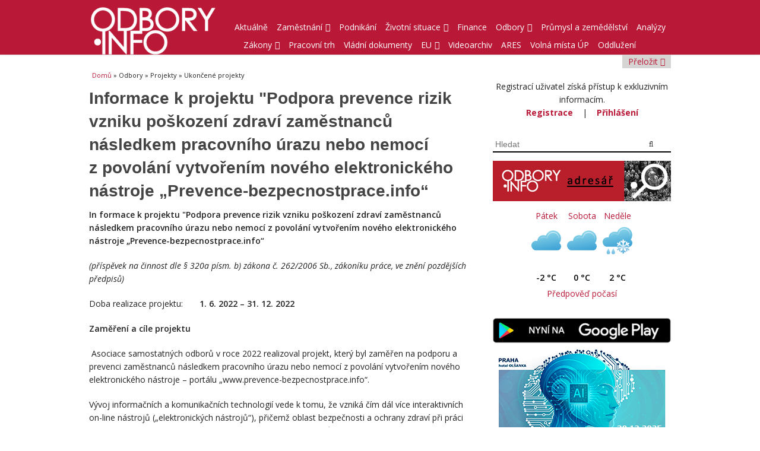

--- FILE ---
content_type: text/html; charset=utf-8
request_url: https://www.odbory.info/obsah/765/informace-k-projektu-podpora-prevence-rizik-vzniku-poskozeni/333405
body_size: 10503
content:
<!DOCTYPE html>
<html lang="cs" dir="ltr">
<head>
	<meta name="google" value="notranslate" />
<meta charset="utf-8" />
<link rel="shortcut icon" href="https://www.odbory.info/profiles/cip/themes/venture_theme/favicon.ico" type="image/vnd.microsoft.icon" />
<meta name="viewport" content="width=device-width, initial-scale=1, maximum-scale=1" />
<meta name="rights" content="OSPZV ASO ČR" />
<link rel="canonical" href="https://www.odbory.info/obsah/765/informace-k-projektu-podpora-prevence-rizik-vzniku-poskozeni/333405" />
<link rel="shortlink" href="https://www.odbory.info/obsah/765/informace-k-projektu-podpora-prevence-rizik-vzniku-poskozeni/333405" />
<title>Informace k projektu "Podpora prevence rizik vzniku poškození zdraví zaměstnanců následkem pracovního úrazu nebo nemocí z povolání vytvořením nového elektronického nástroje „Prevence-bezpecnostprace.info“ | Odbory info</title>
<style type="text/css" media="all">
@import url("https://www.odbory.info/modules/system/system.base.css?qrq81r");
@import url("https://www.odbory.info/modules/system/system.menus.css?qrq81r");
@import url("https://www.odbory.info/modules/system/system.messages.css?qrq81r");
@import url("https://www.odbory.info/modules/system/system.theme.css?qrq81r");
</style>
<style type="text/css" media="all">
@import url("https://www.odbory.info/modules/comment/comment.css?qrq81r");
@import url("https://www.odbory.info/profiles/cip/modules/date/date_api/date.css?qrq81r");
@import url("https://www.odbory.info/profiles/cip/modules/date/date_popup/themes/datepicker.1.7.css?qrq81r");
@import url("https://www.odbory.info/profiles/cip/modules/date/date_repeat_field/date_repeat_field.css?qrq81r");
@import url("https://www.odbory.info/modules/field/theme/field.css?qrq81r");
@import url("https://www.odbory.info/modules/node/node.css?qrq81r");
@import url("https://www.odbory.info/modules/poll/poll.css?qrq81r");
@import url("https://www.odbory.info/modules/search/search.css?qrq81r");
@import url("https://www.odbory.info/modules/user/user.css?qrq81r");
@import url("https://www.odbory.info/profiles/cip/modules/views/css/views.css?qrq81r");
@import url("https://www.odbory.info/profiles/cip/modules/ckeditor/css/ckeditor.css?qrq81r");
</style>
<style type="text/css" media="all">
@import url("https://www.odbory.info/profiles/cip/modules/ctools/css/ctools.css?qrq81r");
@import url("https://www.odbory.info/profiles/cip/modules/cip_module/css/bxslider/jquery.bxslider.css?qrq81r");
</style>
<style type="text/css" media="all">
@import url("https://www.odbory.info/profiles/cip/themes/venture_theme/style.css?qrq81r");
@import url("https://www.odbory.info/profiles/cip/themes/venture_theme/css/font-awesome.min.css?qrq81r");
@import url("https://www.odbory.info/profiles/cip/themes/venture_theme/css/responsive.css?qrq81r");
</style>
<script type="text/javascript" src="//code.jquery.com/jquery-2.2.4.min.js"></script>
<script type="text/javascript">
<!--//--><![CDATA[//><!--
window.jQuery || document.write("<script src='/profiles/cip/modules/jquery_update/replace/jquery/2.2/jquery.min.js'>\x3C/script>")
//--><!]]>
</script>
<script type="text/javascript" src="https://www.odbory.info/sites/default/files/js/js_dWhBODswdXXk1M5Z5nyqNfGljmqwxUwAK9i6D0YSDNs.js"></script>
<script type="text/javascript" src="https://www.google.com/cloudprint/client/cpgadget.js"></script>
<script type="text/javascript" src="https://www.odbory.info/sites/default/files/js/js_qFHxpR8gOft8Xop_hvubcYEzglYJoOzPPpsrmIKDoVA.js"></script>
<script type="text/javascript">
<!--//--><![CDATA[//><!--
(function(i,s,o,g,r,a,m){i["GoogleAnalyticsObject"]=r;i[r]=i[r]||function(){(i[r].q=i[r].q||[]).push(arguments)},i[r].l=1*new Date();a=s.createElement(o),m=s.getElementsByTagName(o)[0];a.async=1;a.src=g;m.parentNode.insertBefore(a,m)})(window,document,"script","https://www.google-analytics.com/analytics.js","ga");ga("create", "UA-57751168-1", {"cookieDomain":"auto"});ga("send", "pageview");
//--><!]]>
</script>
<script type="text/javascript" src="https://www.odbory.info/sites/default/files/js/js_ziO3T2zL96SmQmpig-ZOmRS9635zQuZQb2pYR8iTczg.js"></script>
<script type="text/javascript">
<!--//--><![CDATA[//><!--
jQuery.extend(Drupal.settings, {"basePath":"\/","pathPrefix":"","ajaxPageState":{"theme":"venture_theme","theme_token":"1rrl9KH1gqknSj6W1NFbH9u0woYHWODh48fyRl7KybE","js":{"\/\/code.jquery.com\/jquery-2.2.4.min.js":1,"0":1,"misc\/jquery-extend-3.4.0.js":1,"misc\/jquery.once.js":1,"misc\/drupal.js":1,"https:\/\/www.google.com\/cloudprint\/client\/cpgadget.js":1,"public:\/\/languages\/cs_Y2-nSAKALbDxbbbUhyCKInmKLqbsenQgCLen8Fg2dpI.js":1,"profiles\/cip\/modules\/cip_module\/js\/jquery.bxslider.js":1,"profiles\/cip\/modules\/cip_module\/js\/article-slider.js":1,"profiles\/cip\/modules\/cip_module\/js\/jquery.aj.js":1,"profiles\/cip\/modules\/cip_module\/js\/jquery.forms.js":1,"profiles\/cip\/modules\/cip_comments\/js\/article-comments.js":1,"profiles\/cip\/modules\/google_analytics\/googleanalytics.js":1,"1":1,"profiles\/cip\/themes\/venture_theme\/js\/retina.js":1,"profiles\/cip\/themes\/venture_theme\/js\/plugins.js":1,"profiles\/cip\/themes\/venture_theme\/js\/global.js":1,"profiles\/cip\/themes\/venture_theme\/js\/readmore.js":1},"css":{"modules\/system\/system.base.css":1,"modules\/system\/system.menus.css":1,"modules\/system\/system.messages.css":1,"modules\/system\/system.theme.css":1,"modules\/comment\/comment.css":1,"profiles\/cip\/modules\/date\/date_api\/date.css":1,"profiles\/cip\/modules\/date\/date_popup\/themes\/datepicker.1.7.css":1,"profiles\/cip\/modules\/date\/date_repeat_field\/date_repeat_field.css":1,"modules\/field\/theme\/field.css":1,"modules\/node\/node.css":1,"modules\/poll\/poll.css":1,"modules\/search\/search.css":1,"modules\/user\/user.css":1,"profiles\/cip\/modules\/views\/css\/views.css":1,"profiles\/cip\/modules\/ckeditor\/css\/ckeditor.css":1,"profiles\/cip\/modules\/ctools\/css\/ctools.css":1,"profiles\/cip\/modules\/cip_module\/css\/bxslider\/jquery.bxslider.css":1,"profiles\/cip\/themes\/venture_theme\/style.css":1,"profiles\/cip\/themes\/venture_theme\/css\/font-awesome.min.css":1,"profiles\/cip\/themes\/venture_theme\/css\/responsive.css":1}},"googleanalytics":{"trackOutbound":1,"trackMailto":1,"trackDownload":1,"trackDownloadExtensions":"7z|aac|arc|arj|asf|asx|avi|bin|csv|doc(x|m)?|dot(x|m)?|exe|flv|gif|gz|gzip|hqx|jar|jpe?g|js|mp(2|3|4|e?g)|mov(ie)?|msi|msp|pdf|phps|png|ppt(x|m)?|pot(x|m)?|pps(x|m)?|ppam|sld(x|m)?|thmx|qtm?|ra(m|r)?|sea|sit|tar|tgz|torrent|txt|wav|wma|wmv|wpd|xls(x|m|b)?|xlt(x|m)|xlam|xml|z|zip"},"urlIsAjaxTrusted":{"\/search\/node":true}});
//--><!]]>
</script>
<!--[if lt IE 9]><script src="/profiles/cip/themes/venture_theme/js/html5.js"></script><![endif]-->
</head>
<body class="html not-front not-logged-in one-sidebar sidebar-first page-obsah page-obsah- page-obsah-765 page-obsah-informace-k-projektu-podpora-prevence-rizik-vzniku-poskozeni page-obsah-informace-k-projektu-podpora-prevence-rizik-vzniku-poskozeni- page-obsah-informace-k-projektu-podpora-prevence-rizik-vzniku-poskozeni-333405">
    <div id="wrap">
	<div id="header-wrap" class="clr fixed-header">
		<header id="header" class="site-header clr container">
			<div id="logo" class="clr">
															<div id="site-logo">
							<a href="/" title="Domů">
								<img class="hidden-print" src="https://www.odbory.info/profiles/cip/themes/venture_theme/logo.png" alt="Domů" />
								<img class="visible-print" src="https://www.odbory.info/profiles/cip/themes/venture_theme/logo-tisk.png" alt="Domů" />
							</a>
						</div>
												</div>
			<div id="site-navigation-wrap" class="hidden-print">
				<nav id="site-navigation" class="navigation main-navigation clr" role="navigation">
					<div id="main-menu" class="menu-main-container">
						<ul class="menu"><li class="first leaf"><a href="/" title="">Aktuálně</a></li><li class="leaf"><a href="#" class="nolink">Zaměstnání</a><ul class="menu"><li class="first leaf"><a href="/obsah/11/pracovnepravni-vztahy" title="">Pracovněprávní vztahy</a></li><li class="leaf"><a href="/obsah/13/hledani-prace" title="">Hledání práce</a></li><li class="leaf"><a href="/obsah/16/duchod" title="">Důchod</a></li><li class="leaf"><a href="/obsah/17/dane" title="">Daně</a></li><li class="leaf"><a href="/obsah/32/firemni-kultura" title="">Firemní kultura</a></li><li class="last leaf"><a href="/obsah/51/bozp" title="">BOZP</a></li></ul></li><li class="leaf"><a href="/obsah/777/podnikani" title="">Podnikání</a></li><li class="leaf"><a href="#" class="nolink">Životní situace</a><ul class="menu"><li class="first leaf"><a href="/obsah/18/bankovni-sluzby" title="">Bankovní služby</a></li><li class="leaf expanded"><a href="/obsah/48/registr-dluzniku/378" title="">Registr dlužníků</a></li><li class="leaf"><a href="/obsah/69/financni-gramotnost" title="">Finanční gramotnost</a></li><li class="leaf"><a href="/obsah/91/kalkulatory" title="">Kalkulátory</a></li><li class="leaf expanded"><a href="/obsah/24/srovnavace-cen/333294" title="">Srovnávače cen</a></li><li class="leaf expanded"><a href="/obsah/19/jizdni-rady/23" title="">Jízdní řády</a></li><li class="leaf"><a href="/obsah/111/doprava" title="">Doprava</a></li><li class="leaf"><a href="/obsah/20/katastr-nemovitosti" title="">Katastr nemovitostí</a></li><li class="leaf expanded"><a href="#" class="nolink">ČOI</a><ul class="menu"><li class="first last leaf expanded"><a href="/obsah/760/mimosoudni-reseni-sporu/15807" title="">Mimosoudní řešení sporů</a></li></ul></li><li class="leaf expanded"><a href="/obsah/22/hygiena/269291" title="">Hygiena</a></li><li class="leaf"><a href="/obsah/23/rekreace" title="">Rekreace</a></li><li class="last leaf"><a href="/obsah/93/zdravi" title="">Zdraví</a></li></ul></li><li class="leaf"><a href="/obsah/778/finance" title="">Finance</a></li><li class="leaf"><a href="#" class="nolink">Odbory</a><ul class="menu"><li class="first leaf"><a href="/obsah/33/tripartita" title="">Tripartita</a></li><li class="leaf"><a href="/obsah/26/kolektivni-vyjednavani" title="">Kolektivní vyjednávání</a></li><li class="leaf"><a href="/obsah/25/evropska-unie" title="">Evropská unie</a></li><li class="leaf"><a href="/adresar" title="">Odborové svazy</a></li><li class="last leaf"><a href="#" class="nolink">Projekty</a><ul class="menu"><li class="first leaf"><a href="/obsah/765/ukoncene-projekty" title="">Ukončené projekty</a></li><li class="last leaf"><a href="/obsah/766/probihajici-projekty" title="">Probíhající projekty</a></li></ul></li></ul></li><li class="leaf"><a href="/obsah/779/prumysl-zemedelstvi" title="">Průmysl a zemědělství</a></li><li class="leaf"><a href="/obsah/832/analyzy" title="">Analýzy</a></li><li class="leaf"><a href="#" class="nolink">Zákony</a><ul class="menu"><li class="first leaf"><a href="/obsah/30/pravni-poradna" title="">Právní poradna</a></li><li class="leaf"><a href="/obsah/35/zneni-zakonu" title="">Znění zákonů</a></li><li class="leaf"><a href="/obsah/52/zakonik-prace" title="">Zákoník práce</a></li><li class="leaf"><a href="https://www.zakonyprolidi.cz/" title="">Sbírka zákonů</a></li><li class="last leaf"><a href="http://www.sbirka.cz/ccc" title="">Sbírka předpisů</a></li></ul></li><li class="leaf"><a href="/obsah/780/pracovni-trh" title="">Pracovní trh</a></li><li class="leaf"><a href="/obsah/10/vladni-dokumenty" title="">Vládní dokumenty</a></li><li class="leaf"><a href="#" class="nolink">EU</a><ul class="menu"><li class="first leaf"><a href="https://www.europarl.europa.eu/portal/cs" title="">Evropský parlament</a></li><li class="leaf"><a href="https://ec.europa.eu/info/index_cs" title="">Evropská komise</a></li><li class="leaf"><a href="https://www.eesc.europa.eu/cs" title="">Evropský hospodářský a sociální výbor (EHSV)</a></li><li class="leaf"><a href="http://eslp.justice.cz/" title="">Judikatura Evropského soudu pro lidská práva</a></li><li class="leaf"><a href="/obsah/831/novinky-z-evropskeho-hospodarskeho-socialniho-vyboru" title="">Novinky z Evropského hospodářského a sociálního výboru</a></li><li class="last leaf"><a href="https://osha.europa.eu/cs" title="">Evropská agentura pro bezpečnost a ochranu zdraví při práci</a></li></ul></li><li class="leaf"><a href="/obsah/27/videoarchiv" title="">Videoarchiv</a></li><li class="leaf"><a href="http://www.odbory.info/ares" title="">ARES</a></li><li class="leaf"><a href="http://www.odbory.info/uradprace" title="">Volná místa ÚP</a></li><li class="last leaf"><a href="/obsah/836/oddluzeni" title="">Oddlužení</a></li></ul>					</div>
				</nav>
			</div>
		</header>
		<div id="mean-menu-container" class="hidden-print"></div>
	</div>
	
			<div class="translator-container container">
			<div id="site-translator" class="site-translator translator-container-inner">
				<div class="translator-area" style="display: none;">
					<div class="translator-area-col">
						<div class="text-left description">Použijte Google překladač pro přeložení webu.</div>
						<div class="region region-translator">
  <div id="block-gtranslate-gtranslate" class="block block-gtranslate">

      
  <div class="content">
    <div id="google_translate_element"></div><script type="text/javascript">function googleTranslateElementInit() {new google.translate.TranslateElement({pageLanguage: 'cs',layout: google.translate.TranslateElement.InlineLayout.SIMPLE, autoDisplay: false,includedLanguages: 'af,sq,ar,hy,az,eu,be,bg,ca,hr,da,nl,en,et,tl,fi,fr,gl,ka,de,el,ht,iw,hi,hu,is,id,ga,it,ja,ko,lv,lt,mk,ms,mt,no,fa,pl,pt,ro,ru,sr,sk,sl,es,sw,sv,th,tr,uk,ur,vi,cy,yi'}, 'google_translate_element');}</script><script type="text/javascript" src="//translate.google.com/translate_a/element.js?cb=googleTranslateElementInit"></script>  </div>
  
</div> <!-- /.block -->
</div>
 <!-- /.region -->
						<div class="text-left description-extra">Nepřebíráme odpovědnost za nepřesné přeložení stránek touto třetí stranou.</div>
					</div>
				</div>
				<div class="row link-area text-right">
					<a href="#" class="translator-toggle-link">Přeložit <i class="fa fa-chevron-down fa-toggle"></i><i class="fa fa-chevron-up fa-toggle" style="display:none;"></i></a>
				</div>
			</div>
		</div>
	
	
	<div id="main" class="site-main container clr">
				<div id="primary" class="content-area clr">
			<section id="content" role="main" class="site-content left-content clr">
				<div id="breadcrumbs" class="hidden-print"><h2 class="element-invisible">Jste zde</h2><nav class="breadcrumb"><a href="/">Domů</a> » Odbory » Projekty » Ukončené projekty</nav></div>												<div id="content-wrap">
																							<h1 class="page-title">Informace k projektu &quot;Podpora prevence rizik vzniku poškození zdraví zaměstnanců následkem pracovního úrazu nebo nemocí z povolání vytvořením nového elektronického nástroje „Prevence-bezpecnostprace.info“</h1>
																																				<div class="region region-content">
  <div id="block-system-main" class="block block-system">

      
  <div class="content">
    <div class="article-single">
	<article class="article-detail" data-articleid="333405">
		<div class="content"><p><strong>In formace k projektu "Podpora prevence rizik vzniku po&scaron;kozen&iacute; zdrav&iacute; zaměstnanců n&aacute;sledkem pracovn&iacute;ho &uacute;razu nebo nemoc&iacute; z&nbsp;povol&aacute;n&iacute; vytvořen&iacute;m nov&eacute;ho elektronick&eacute;ho n&aacute;stroje &bdquo;Prevence-bezpecnostprace.info&ldquo;</strong></p>
<p><em>(př&iacute;spěvek na činnost dle &sect; 320a p&iacute;sm. b) z&aacute;kona č. 262/2006 Sb., z&aacute;kon&iacute;ku pr&aacute;ce, ve zněn&iacute; pozděj&scaron;&iacute;ch předpisů)</em></p>
<p>Doba realizace projektu: &nbsp;&nbsp;&nbsp;&nbsp;&nbsp; <strong>1. 6. 2022 &ndash; 31. 12. 2022</strong></p>
<p><strong>Zaměřen&iacute; a c&iacute;le projektu</strong></p>
<p><strong>&nbsp;</strong>Asociace samostatn&yacute;ch odborů v&nbsp;roce 2022 realizoval projekt, kter&yacute; byl zaměřen na podporu a prevenci zaměstnanců n&aacute;sledkem pracovn&iacute;ho &uacute;razu nebo nemoc&iacute; z&nbsp;povol&aacute;n&iacute; vytvořen&iacute;m nov&eacute;ho elektronick&eacute;ho n&aacute;stroje &ndash; port&aacute;lu &bdquo;www.prevence-bezpecnostprace.info&ldquo;.</p>
<p>V&yacute;voj informačn&iacute;ch a&nbsp;komunikačn&iacute;ch technologi&iacute; vede k&nbsp;tomu, že vznik&aacute; č&iacute;m d&aacute;l v&iacute;ce interaktivn&iacute;ch on-line n&aacute;strojů (&bdquo;elektronick&yacute;ch n&aacute;strojů&ldquo;), přičemž&nbsp;oblast bezpečnosti a&nbsp;ochrany zdrav&iacute; při pr&aacute;ci (BOZP) nen&iacute; v&nbsp;tomto trendu ž&aacute;dnou v&yacute;jimkou. Mnoho subjektů v&nbsp;oblasti BOZP již projevilo z&aacute;jem o&nbsp;tyto nov&eacute; technologie a&nbsp;možnosti, kter&eacute; nab&iacute;zej&iacute;, a&nbsp;v&nbsp;posledn&iacute;ch letech bylo vyvinuto mnoho elektronick&yacute;ch n&aacute;strojů pro oblast BOZP. V&yacute;znamnou hnac&iacute; silou pro jejich v&yacute;voj je potřeba jednoduch&eacute;ho a&nbsp;snadn&eacute;ho způsobu dodržov&aacute;n&iacute; pr&aacute;vn&iacute;ch předpisů a&nbsp;pos&iacute;len&iacute; kultury bezpečnosti a&nbsp;ochrany zdrav&iacute; při pr&aacute;ci. Ochrana zaměstnanců před &uacute;razy a&nbsp;jin&yacute;m po&scaron;kozen&iacute;m zdrav&iacute; nen&iacute; jen z&aacute;konnou a&nbsp;mor&aacute;ln&iacute; povinnost&iacute;, ale je i znamen&iacute;m, že firma bude pravděpodobně růst a&nbsp;prosperovat.</p>
<p>Elektronick&eacute; n&aacute;stroje jsou interaktivn&iacute; a měly by organizac&iacute;m v&nbsp;oblasti prevence rizik vzniku po&scaron;kozen&iacute; zdrav&iacute; zaměstnanců n&aacute;sledkem pracovn&iacute;ho &uacute;razu nebo nemoc&iacute; z&nbsp;povol&aacute;n&iacute; poskytovat podporu nebo zdroje, aby jim pomohly ř&iacute;dit pracovn&iacute; rizika. Elektronick&eacute; n&aacute;stroje lze vytv&aacute;řet pro &scaron;irokou &scaron;k&aacute;lu &uacute;čelů, od velmi obecn&yacute;ch a&nbsp;použiteln&yacute;ch pro rozmanit&eacute; uživatele, po mnohem specifičtěj&scaron;&iacute; a&nbsp;v&iacute;ce uzpůsoben&eacute; na m&iacute;ru. Elektronick&eacute; n&aacute;stroje pom&aacute;haj&iacute; při prov&aacute;děn&iacute; pr&aacute;vn&iacute;ch předpisů v&nbsp;oblasti BOZP (tj. aby hlavn&iacute; subjekt v&nbsp;oblasti BOZP splňoval sv&eacute; z&aacute;konn&eacute; povinnosti), pom&aacute;haj&iacute; propagovat kulturu prevence (na zvy&scaron;ov&aacute;n&iacute; povědom&iacute;, pro informačn&iacute; &uacute;čely) a slouž&iacute; pro vzděl&aacute;vac&iacute; &uacute;čely (např. e-learning), pom&aacute;haj&iacute; a&nbsp;umožňuj&iacute; předch&aacute;zet rizikům v&nbsp;oblasti BOZP.</p>
<p>Elektronick&eacute; n&aacute;stroje usnadňuj&iacute; tak&eacute; podnik&aacute;n&iacute; (data v&nbsp;elektronick&eacute; podobě se před&aacute;vaj&iacute; a&nbsp;analyzuj&iacute; snadněji než v&nbsp;ti&scaron;těn&eacute; podobě), pom&aacute;haj&iacute; zji&scaron;ťovat nebezpeč&iacute; a&nbsp;rizika na pracovi&scaron;ti, usnadňuj&iacute; proces hodnocen&iacute; rizik, nastiňuj&iacute; možn&aacute; ře&scaron;en&iacute; probl&eacute;mů v&nbsp;oblasti BOZP, pom&aacute;haj&iacute; při prov&aacute;děn&iacute; preventivn&iacute;ch opatřen&iacute; na pracovi&scaron;ti, jsou interaktivn&iacute; a&nbsp;snadno př&iacute;stupn&eacute;. Na rozd&iacute;l od ti&scaron;těn&yacute;ch n&aacute;strojů je možn&eacute; sledovat využ&iacute;v&aacute;n&iacute; informac&iacute; a je možn&eacute; tak&eacute; z&iacute;skat zpětnou vazbu ohledně jeho efektivity a&nbsp;funkčnosti. V&yacute;stupy elektronick&yacute;ch n&aacute;strojů (např. statistiky) lze nav&iacute;c použ&iacute;vat jako ukazatele projektů a&nbsp;poskytuj&iacute; anonymn&iacute; data umožňuj&iacute;c&iacute; sledov&aacute;n&iacute; v&yacute;konnosti politiky v&nbsp;oblasti BOZP.</p>
<p>Asociace samostatn&yacute;ch odborů na z&aacute;kladě zku&scaron;enost&iacute; svazov&yacute;ch inspektorů a v&nbsp;n&aacute;vaznosti na doporučen&iacute; Informačn&iacute; agentury Evropsk&eacute; unie pro bezpečnost a&nbsp;ochranu zdrav&iacute; při pr&aacute;ci (EU-OSHA), realizovala projekt, kter&yacute; byl zaměřen na vytv&aacute;řen&iacute; elektronick&eacute;ho n&aacute;stroje &bdquo;Prevence-bezpecnostprace.info&ldquo;, pro&nbsp;oblast prevence rizik vzniku po&scaron;kozen&iacute; zdrav&iacute; zaměstnanců n&aacute;sledkem pracovn&iacute;ho &uacute;razu nebo nemoc&iacute; z&nbsp;povol&aacute;n&iacute;, v&nbsp;době digitalizace a robotizace pr&aacute;ce.</p>
<p>Projekt byl realizov&aacute;n na z&aacute;kladě&nbsp;v&yacute;sledků dotazn&iacute;kov&eacute;ho &scaron;etřen&iacute; mezi organizacemi odborov&yacute;ch svazů sdružen&yacute;ch v&nbsp;Asociaci samostatn&yacute;ch odborů. Na z&aacute;kladě tohoto &scaron;etřen&iacute; bylo zji&scaron;těno, že organizac&iacute;m chyb&iacute; elektronick&yacute; n&aacute;stroj, kter&yacute; by poskytoval dostupn&yacute;m a uživatelsky vyhovuj&iacute;c&iacute;m způsobem potřebn&eacute; informace pro BOZP v&nbsp;praxi, kter&eacute; nejsou k&nbsp;dispozici. &nbsp;</p>
<p>Realizace projektu prob&iacute;hala v&nbsp;r&aacute;mci schv&aacute;len&eacute; priority &bdquo;Specifika prevence rizik vzniku po&scaron;kozen&iacute; zdrav&iacute; zaměstnanců n&aacute;sledkem pracovn&iacute;ho &uacute;razu nebo nemoci z povol&aacute;n&iacute; v&nbsp;jednotliv&yacute;ch odvětv&iacute;ch a na jejich z&aacute;kladě zpracov&aacute;n&iacute; preventivn&iacute;ch opatřen&iacute;&ldquo; na rok 2022.&nbsp;</p>
<p>Projekt byl zaměřen na n&aacute;sleduj&iacute;c&iacute; priority oblasti prevence:</p>
<ul>
<li>V&yacute;voj informačn&iacute;ch a&nbsp;komunikačn&iacute;ch technologi&iacute; vytvořen&iacute;m nov&eacute;ho informačn&iacute;ho, komunikačn&iacute;ho a vzděl&aacute;vac&iacute;ho elektronick&eacute;ho n&aacute;stroje pro&nbsp;prevenci rizik vzniku po&scaron;kozen&iacute; zdrav&iacute; zaměstnanců n&aacute;sledkem pracovn&iacute;ho &uacute;razu nebo nemoc&iacute; z&nbsp;povol&aacute;n&iacute;, port&aacute;lu &bdquo;Prevence-bezpecnostprace.info&ldquo;</li>
</ul>
<ul>
<li>Průzkum př&iacute;čin vzniku po&scaron;kozen&iacute; zdrav&iacute; zaměstnanců n&aacute;sledkem pracovn&iacute;ho &uacute;razu nebo nemoc&iacute; z&nbsp;povol&aacute;n&iacute; v&nbsp;odvětv&iacute; zemědělstv&iacute;, energetiky a dopravn&iacute;ch služeb.</li>
</ul>
<ul>
<li>Odborn&aacute; anal&yacute;za na t&eacute;ma &bdquo;Anal&yacute;za př&iacute;čin rizik vzniku po&scaron;kozen&iacute; zdrav&iacute; zaměstnanců n&aacute;sledkem pracovn&iacute;ho &uacute;razu nebo nemoc&iacute; z&nbsp;povol&aacute;n&iacute; v&nbsp;odvětv&iacute; zemědělstv&iacute;, energetiky a dopravn&iacute;ch služeb&ldquo;</li>
</ul>
<ul>
<li>Spolupr&aacute;ce s&nbsp;organizacemi zab&yacute;vaj&iacute;c&iacute;mi se prevenc&iacute; rizik vzniku po&scaron;kozen&iacute; zdrav&iacute; zaměstnanců n&aacute;sledkem pracovn&iacute;ho &uacute;razu nebo nemoc&iacute; z&nbsp;povol&aacute;n&iacute;, v&nbsp;r&aacute;mci Evropsk&eacute; unie, zejm&eacute;na ve st&aacute;tech V4 a s&nbsp;odvětvov&yacute;mi evropsk&yacute;mi federacemi, se kter&yacute;mi m&aacute; Asociace samostatn&yacute;ch odborů dlouholetou spolupr&aacute;ci, zejm&eacute;na v&nbsp;oblasti zemědělstv&iacute;, energetiky a dopravn&iacute;ch služeb.</li>
</ul>
<p>Asociace samostatn&yacute;ch odborů pož&aacute;dala poskytovatele dotace MPSV o změnu rozpočtu a doby realizace projektu. Realizace projektu prob&iacute;hala od 1. června 2022 do 31. prosince 2022. &nbsp;</p>
<p>Asociace samostatn&yacute;ch odborů v&nbsp;r&aacute;mci projektu realizovala tak&eacute; zpracov&aacute;n&iacute; odborn&eacute; anal&yacute;zy a průzkumu se zaměřen&iacute;m na př&iacute;činy vzniku po&scaron;kozen&iacute; zdrav&iacute; zaměstnanců n&aacute;sledkem pracovn&iacute;ho &uacute;razu nebo nemoc&iacute; z&nbsp;povol&aacute;n&iacute; v&nbsp;odvětv&iacute; zemědělstv&iacute;, energetiky a dopravn&iacute;ch služeb.</p>
<p>Pro diseminaci v&yacute;stupů odborn&eacute; anal&yacute;zy a průzkumu, se dne 5. prosince 2022 v&nbsp;Praze uskutečnil workshop. Dne 7. prosince 2022 se v&nbsp;Praze uskutečnila celost&aacute;tn&iacute; odborn&aacute; konference se zahraničn&iacute; &uacute;čast&iacute;.</p>
<p>&nbsp;</p>
<p><strong>Průběh realizace projektu</strong></p>
<p>Asociace samostatn&yacute;ch odborů na projekt obdržela st&aacute;tn&iacute; př&iacute;spěvek ve v&yacute;&scaron;i&nbsp; 3&nbsp;324&nbsp;601,- Kč. Na realizaci aktivit projektů bylo využito celkem 2&nbsp;841&nbsp;934,- Kč, nevyužit&eacute; finančn&iacute; prostředky ve v&yacute;&scaron;i 482&nbsp;667,- Kč byly vr&aacute;ceny na &uacute;čet MPSV.</p>
<p>V&nbsp;r&aacute;mci aktivity č. 01 &bdquo;Vytvořen&iacute; a zprovozněn&iacute; nov&eacute;ho elektronick&eacute;ho n&aacute;stroje v&nbsp;oblasti prevence rizik vzniku po&scaron;kozen&iacute; zdrav&iacute; zaměstnanců n&aacute;sledkem pracovn&iacute;ho &uacute;razu nebo nemoc&iacute; z&nbsp;povol&aacute;n&iacute; s&nbsp;n&aacute;zvem &bdquo;Prevence-bezpecnostprace.info&ldquo; byl vytvořen nov&yacute; informačn&iacute;, komunikačn&iacute; a vzděl&aacute;vac&iacute; elektronick&yacute; n&aacute;stroj pro BOZP, integrovan&yacute; informačn&iacute; syst&eacute;m &bdquo;Prevence-bezpecnostprace.info&ldquo;.</p>
<p>Tento nov&yacute; informačn&iacute;, komunikačn&iacute; a vzděl&aacute;vac&iacute; elektronick&yacute; n&aacute;stroj, formou aplikace pro integrovan&yacute; informačn&iacute; syst&eacute;m soci&aacute;ln&iacute;ch partnerů, zv&yacute;&scaron;&iacute; informovanost zaměstnanců a zaměstnavatelů ČR, kter&eacute; maj&iacute; z&aacute;sadn&iacute; v&yacute;znam pro prevenci rizik vzniku po&scaron;kozen&iacute; zdrav&iacute; zaměstnanců n&aacute;sledkem pracovn&iacute;ho &uacute;razu nebo nemoc&iacute; z&nbsp;povol&aacute;n&iacute; a jejich pozici a konkurenceschopnost na trhu pr&aacute;ce.</p>
<p>Informačn&iacute; syst&eacute;m je veřejně dostupn&yacute; prostřednictv&iacute;m port&aacute;lu &bdquo;Prevence-bezpecnostprace.info&ldquo; - <a href="http://www.prevence-bezpecnostprace.info/">http://www.prevence-bezpecnostprace.info/</a>.</p>
<p>Port&aacute;l &bdquo;Prevence-bezpecnostprace.info&ldquo; disponuje dostupnou funkcionalitou usnadňuj&iacute;c&iacute; organizac&iacute;m zorientovat se v&nbsp;povinnostech t&yacute;kaj&iacute;c&iacute;ch se ře&scaron;en&iacute; prevence rizik formou průvodců, ve kter&yacute;ch jsou prezentov&aacute;ny seznamy postupů, jejichž plněn&iacute; bude možno zaznamen&aacute;vat a sledovat z&nbsp;hlediska času i periodicity.</p>
<p>Souč&aacute;st&iacute; aplikace jsou elektronick&eacute; verze &scaron;kolen&iacute; a testů BOZP, kter&eacute; umožňuj&iacute; jejich automatickou kontrolu spr&aacute;vnosti.</p>
<p>V&nbsp;r&aacute;mci aktivity č. 02 se prostřednictv&iacute;m extern&iacute;ho dodavatele uskutečnil &bdquo;Průzkum př&iacute;čin vzniku po&scaron;kozen&iacute; zdrav&iacute; zaměstnanců n&aacute;sledkem pracovn&iacute;ho &uacute;razu nebo nemoc&iacute; z&nbsp;povol&aacute;n&iacute; v&nbsp;odvětv&iacute; zemědělstv&iacute;, energetiky a dopravn&iacute;ch služeb&ldquo;, na z&aacute;kladě zku&scaron;enost&iacute; svazov&yacute;ch inspektorů BOZP z&iacute;skan&yacute;ch během kontrol stavu BOZP u zaměstnavatelů a během &uacute;časti na vy&scaron;etřov&aacute;n&iacute; a zji&scaron;ťov&aacute;n&iacute; př&iacute;čin pracovn&iacute;ch &uacute;razů a nemoc&iacute; z&nbsp;povol&aacute;n&iacute; ve smyslu &sect; 322 z&aacute;kon&iacute;ku pr&aacute;ce.</p>
<p>Odborov&eacute; organizace a svazov&iacute; inspektoři BOZP maj&iacute; v&nbsp;syst&eacute;mu ř&iacute;zen&iacute; bezpečnosti a ochrany zdrav&iacute; při pr&aacute;ci nezastupitelnou &uacute;lohu deklarovanou z&aacute;kon&iacute;kem pr&aacute;ce. Pokud u zaměstnavatele působ&iacute; odborov&aacute; organizace nebo z&aacute;stupce zaměstnanců pro oblast BOZP, je zaměstnavatel povinen ohl&aacute;sit jim pracovn&iacute; &uacute;raz nebo smrteln&yacute; pracovn&iacute; &uacute;raz a objasnit př&iacute;činy a okolnosti vzniku tohoto &uacute;razu mimo jin&eacute; za &uacute;časti odborov&eacute; organizace nebo z&aacute;stupce pro oblast BOZP.</p>
<p>C&iacute;lem t&eacute;to aktivity bylo využ&iacute;t znalostn&iacute; z&aacute;kladnu svazov&yacute;ch inspektorů BOZP a jejich zku&scaron;enosti z&iacute;skan&eacute; prostřednictv&iacute;m kontrol stavu BOZP u zaměstnavatelů a během &uacute;časti na vy&scaron;etřov&aacute;n&iacute; a zji&scaron;ťov&aacute;n&iacute; př&iacute;čin pracovn&iacute;ch &uacute;razů a nemoc&iacute; z&nbsp;povol&aacute;n&iacute;. Pomoc&iacute; dotazn&iacute;kov&eacute;ho &scaron;etřen&iacute; mezi svazov&yacute;mi inspektory v&nbsp;odvětv&iacute; zemědělstv&iacute;, energetiky a dopravn&iacute;ch služeb se identifikovaly nejčastěj&scaron;&iacute; př&iacute;činy vzniku pracovn&iacute;ch &uacute;razů a nemoc&iacute; z&nbsp;povol&aacute;n&iacute; a slab&aacute; m&iacute;sta v&nbsp;syst&eacute;mu ř&iacute;zen&iacute; BOZP v&nbsp;jednotliv&yacute;ch odvětv&iacute;ch. C&iacute;lovou skupinou průzkumu (respondenti) byli svazov&iacute; inspektoři BOZP.</p>
<p>Průzkum prob&iacute;hal formou elektronick&eacute;ho dotazn&iacute;kov&eacute;ho &scaron;etřen&iacute; mezi svazov&yacute;mi inspektory BOZP v&nbsp;r&aacute;mci člensk&yacute;ch odborov&yacute;ch svazů ASO.</p>
<p>V&nbsp;r&aacute;mci aktivity č. 03 ASO prostřednictv&iacute;m extern&iacute;ho dodavatele zpracovala odbornou anal&yacute;zu na t&eacute;ma &bdquo;Anal&yacute;za př&iacute;čin rizik vzniku po&scaron;kozen&iacute; zdrav&iacute; zaměstnanců n&aacute;sledkem pracovn&iacute;ho &uacute;razu nebo nemoc&iacute; z&nbsp;povol&aacute;n&iacute; v&nbsp;odvětv&iacute; zemědělstv&iacute;, energetiky a dopravn&iacute;ch služeb&ldquo;. Při zpracov&aacute;n&iacute; anal&yacute;zy byly využity v&yacute;stupy z&nbsp;dotazn&iacute;kov&eacute;ho &scaron;etřen&iacute;.</p>
<p>V&nbsp;r&aacute;mci aktivity č. 04 se dne 7. prosince 2022 v&nbsp;Praze uskutečnila celost&aacute;tn&iacute; odborn&aacute; konference se zahraničn&iacute; &uacute;čast&iacute;, s&nbsp;c&iacute;lem sezn&aacute;mit &uacute;častn&iacute;ky s&nbsp;nov&yacute;m elektronick&yacute;m n&aacute;strojem, port&aacute;lu &bdquo;Prevence-bezpecnostprace.info&ldquo;, s&nbsp;jeho obsahem, fungov&aacute;n&iacute;m a z&aacute;roveň z&iacute;sk&aacute;n&iacute; zpětn&eacute; vazby pro jeho př&iacute;padn&eacute; &uacute;pravy ke zlep&scaron;en&iacute; uživatelsk&eacute;ho komfortu.</p>
<p>&Uacute;častn&iacute;ci celost&aacute;tn&iacute; konference byli z&aacute;stupci odborov&yacute;ch svazů sdružen&yacute;ch v&nbsp;ASO, z&aacute;stupci soci&aacute;ln&iacute;ch partnerů a z&aacute;stupce evropsk&eacute; federace EFFAT.</p>
<p>V&nbsp;r&aacute;mci aktivity č. 05 se v&nbsp;Praze dne 5 prosince 2022 uskutečnil workshop. Workshop byl zaměřen na z&iacute;sk&aacute;v&aacute;n&iacute; potřebn&yacute;ch informac&iacute; k naplněn&iacute; c&iacute;lů v&yacute;stupů projektu. &Uacute;častn&iacute;ci workshopu byli zejm&eacute;na svazov&iacute; inspektoři BOZP.</p>
<p><strong>&nbsp;</strong>V&nbsp;r&aacute;mci aktivity č. 06 byl připraven &bdquo;Sborn&iacute;k odborn&yacute;ch anal&yacute;z a doporučen&iacute;&ldquo;, kter&yacute; byl kromě elektronick&eacute; verze, z důvodů př&iacute;m&eacute; adresnosti k odborov&yacute;m organizac&iacute;m, vyti&scaron;těn i v p&iacute;semn&eacute; podobě.</p>
<p>V&nbsp;r&aacute;mci aktivity č. 07 se dne 11. července 2022 uskutečnila konference se zahraničn&iacute; &uacute;čast&iacute;, za &uacute;čelem z&iacute;sk&aacute;v&aacute;n&iacute; zku&scaron;enost&iacute; z&nbsp;dobr&eacute; praxe v&nbsp;oblasti prevence rizik vzniku po&scaron;kozen&iacute; zdrav&iacute; zaměstnanců n&aacute;sledkem pracovn&iacute;ho &uacute;razu nebo nemoc&iacute; z&nbsp;povol&aacute;n&iacute; ze zahranič&iacute;. Dal&scaron;&iacute; konference se zahraničn&iacute; &uacute;čast&iacute; se uskutečnila 6. prosince 2022, t&eacute;ž prezenčně.</p>
<p>ASO původně pl&aacute;novala uskutečnit 2 videokonference, ale konference se uskutečnily prezenčně.</p>
<p>Asociace samostatn&yacute;ch odborů konstatuje, že se v&nbsp;r&aacute;mci realizace projektu podařilo uskutečnit v&scaron;echny pl&aacute;novan&eacute; aktivity a t&iacute;m naplnit c&iacute;le projektu. V&yacute;stupy projektu byly publikov&aacute;ny a zpř&iacute;stupněny v&scaron;em členům ASO a soci&aacute;ln&iacute;m partnerům.</p>
<p><a href="https://ipodpora.odbory.info/soubory/uploads/Anal&yacute;za_FINAL_320apismb_2022.pdf">Anal&yacute;za př&iacute;čin rizik vzniku po&scaron;kozen&iacute; zdrav&iacute; zaměstnanců n&aacute;sledkem pracovn&iacute;ho &uacute;razu nebo nemoc&iacute; z&nbsp;povol&aacute;n&iacute; v&nbsp;odvětv&iacute; zemědělstv&iacute;, energetiky a dopravn&iacute;ch služeb</a></p>
<p>&nbsp;</p></div>
			</article><div class="container-fluid">
	<div class="row share-links-container hidden-print clearfix">
		<a href="#print" class="print" title="Vytisknout"><i class="fa fa-print"></i></a>
		<a href="mailto:?subject=%C4%8Cl%C3%A1nek%20na%20serveru%20www.odbory.info%3A%20Informace%20k%20projektu%20%22Podpora%20prevence%20rizik%20vzniku%20po%C5%A1kozen%C3%AD%20zdrav%C3%AD%20zam%C4%9Bstnanc%C5%AF%20n%C3%A1sledkem%20pracovn%C3%ADho%20%C3%BArazu%20nebo%20nemoc%C3%AD%20z%C2%A0povol%C3%A1n%C3%AD%20vytvo%C5%99en%C3%ADm%20nov%C3%A9ho%20elektronick%C3%A9ho%20n%C3%A1stroje%20%E2%80%9EPrevence-bezpecnostprace.info%E2%80%9C&amp;body=https%3A%2F%2Fwww.odbory.info%3A443%2Fobsah%2F765%2Finformace-k-projektu-podpora-prevence-rizik-vzniku-poskozeni%2F333405" title="Odeslat odkaz na stránku emailem"><i class="fa fa-at"></i></a>
	</div>
</div></div>  </div>
  
</div> <!-- /.block -->
</div>
 <!-- /.region -->
				</div>
			</section>

							<aside id="secondary" class="sidebar-container hidden-print" role="complementary">
					<div class="region region-sidebar-first">
  <section style="text-align:center; margin-bottom: 30px; margin-top: 20px;">
	Registrací uživatel získá přístup k exkluzivním informacím. <br />
	<a href="/uzivatel/registrace?destination=obsah%2F765%2Finformace-k-projektu-podpora-prevence-rizik-vzniku-poskozeni%2F333405" style="font-weight: bold;">Registrace</a>
	&nbsp;&nbsp; | &nbsp;&nbsp;
	<a href="/uzivatel/prihlaseni?destination=obsah%2F765%2Finformace-k-projektu-podpora-prevence-rizik-vzniku-poskozeni%2F333405" style="font-weight: bold;">Přihlášení</a>
</section><section class="uponbanners"><form class="search-form clearfix" action="/search/node" method="post" id="search-form" accept-charset="UTF-8"><div><div class="form-wrapper" id="edit-basic"><div class="input-group"><input placeholder="Hledat" class="keyword-input form-text" type="text" id="edit-keys" name="keys" value="" size="40" maxlength="255" /><span class="input-group-btn"><button type="submit" class="btn btn-default"><i class="icon fa fa-search" aria-hidden="true"></i></button></span></div><input class="element-invisible form-submit" type="submit" id="edit-submit" name="op" value="Hledat" /></div><input type="hidden" name="form_build_id" value="form-BvVITUTRv9VuowynjqQEfDVmPxNfyA3jYBzxhH5Q8Ko" />
<input type="hidden" name="form_id" value="search_form" />
</div></form></section><section class="uponbanners organigram-link-block"><a href="/adresar"><img alt="Adresář" src="/profiles/cip/modules/cip_organigram/images/banner-oi-adresar.png" /></a></section><div id="block-block-10" class="block block-block">

      
  <div class="content">
    <div style="width: 180px; margin: auto; text-align: center;">
<script type="text/javascript" src="https://www.in-pocasi.cz/pocasi-na-web/pocasi-na-web.php?typ=simple&amp;layout=pruh&amp;region=0&amp;barva-den=B91837&amp;barva-teplota=000000&amp;dni=3">
<!--//--><![CDATA[// ><!--


//--><!]]>
</script><p><a href="https://www.in-pocasi.cz/predpoved-pocasi/" title="In-počasí">Předpověď počasí</a></p></div>
  </div>
  
</div> <!-- /.block -->
<section class="banner">
	<div class="content">
							<a class="banner-image-box" href="https://play.google.com/store/apps/details?id=cz.capitol.odbory.info">
				<img class="banner-image" src="https://ipodpora.odbory.info/soubory/dms/ukony/23203/142/banner-app-google.png" alt="Obrázek baneru" /></a>
					</div>
</section><section class="banner">
	<div class="content">
							<a class="banner-image-box" href="https://www.odbory.info/obsah/5/mezinarodni-konference-aso/337232">
				<img class="banner-image" src="https://ipodpora.odbory.info/dms/soubory/index?file=banner-mk-ai-30122025_20251212120243.png" alt="Obrázek baneru" /></a>
					</div>
</section></div>
 <!-- /.region -->
				</aside>
					</div>
	</div>

			<div id="footer-wrap" class="site-footer clr hidden-print">
			<div id="footer" class="clr container">
									<div id="footer-block-wrap" class="clr">
													<div class="span_2_of_3 col col-1 footer-block ">
								<div class="region region-footer-first">
  <div id="block-block-8" class="block block-block">

      
  <div class="content">
    <div style="width: 70%;">
<p><a href="http://www.esfcr.cz"><img alt="Loga patičky" class="footer-main-logo img-responsive" src="/sites/default/files/ipodpora-odboryinfo.png" /></a></p>
</div>
  </div>
  
</div> <!-- /.block -->
</div>
 <!-- /.region -->
							</div>
																									<div class="span_1_of_3 col col-3 footer-block ">
								<div class="region region-footer-third">
  <div id="block-block-6" class="block block-block">

      
  <div class="content">
    <div class="friend-links">
<div>Naše weby:</div>
<div><a href="https://www.asocr.cz">www.asocr.cz</a></div>
<div><a href="https://www.ospzv-aso.cz">www.ospzv-aso.cz</a></div>
<div><a href="https://prevence.info/">prevence.info</a></div>
<div><a href="https://www.agrodialog.cz" style="line-height: 20.7999992370605px;">www.agrodialog.cz</a></div>
<div><a href="https://nzf.ospzv-aso.cz/">nzf.ospzv-aso.cz</a></div>
<div><a href="https://bohumir-dufek.cz/">bohumir-dufek.cz</a></div>
<div><a href="https://konference.odbory.info/">konference.odbory.info</a></div>
</div>
  </div>
  
</div> <!-- /.block -->
</div>
 <!-- /.region -->
							</div>
											</div>
				
							</div>
		</div>
	
	<footer id="copyright-wrap" class="clear hidden-print">
		<div id="copyright" class="clr container">
			<div class="span_2_of_3 col col-1">
				Copyright <i class="fa fa-copyright"></i> 2026, ODBORY.INFO
			</div>
			<div class="span_1_of_3 col col-3 text-right">
				<a class="sitemap-link right-link" href="/sitemap">Mapa stránek</a> | <a id="toTopLink" class="to-top-link right-link" href="#header-wrap">Zpět nahoru <i class="fa fa-chevron-up"></i></a>
			</div>
		</div>
	</footer>
</div>  	<script type="text/javascript">
		/* <![CDATA[ */
			var seznam_retargeting_id = 55619;
		/* ]]> */
	</script>
	<script type="text/javascript" src="//c.imedia.cz/js/retargeting.js"></script>
</body>
</html>


--- FILE ---
content_type: text/html; charset=utf-8
request_url: https://www.in-pocasi.cz/pocasi-na-web/pocasi-na-web.php?typ=simple&layout=pruh&region=0&barva-den=B91837&barva-teplota=000000&dni=3
body_size: 299
content:

document.write('<div style="width: 60px; text-align: center; float: left; padding-bottom: 5px;">');
document.write('<font color="#B91837"><b>Pátek</b></font>');
document.write('<br/>');
document.write('<img src="https://media.in-pocasi.cz/images/pocasi-na-web/svg/zatazeno.svg"  alt="Zataženo" title="Zataženo"  width="60" height="60">');
document.write('<br/>');
document.write('<strong>');
document.write('<font color="#000000">-2 &deg;C</font>');
document.write('</strong>');
document.write('</div>');
document.write('<div style="width: 60px; text-align: center; float: left; padding-bottom: 5px;">');
document.write('<font color="#B91837"><b>Sobota</b></font>');
document.write('<br/>');
document.write('<img src="https://media.in-pocasi.cz/images/pocasi-na-web/svg/zatazeno.svg"  alt="Zataženo" title="Zataženo"  width="60" height="60">');
document.write('<br/>');
document.write('<strong>');
document.write('<font color="#000000">0 &deg;C</font>');
document.write('</strong>');
document.write('</div>');
document.write('<div style="width: 60px; text-align: center; float: left; padding-bottom: 5px;">');
document.write('<font color="#B91837"><b>Neděle</b></font>');
document.write('<br/>');
document.write('<img src="https://media.in-pocasi.cz/images/pocasi-na-web/svg/snih-dest.svg"  alt="Sníh s deštěm" title="Sníh s deštěm"  width="60" height="60">');
document.write('<br/>');
document.write('<strong>');
document.write('<font color="#000000">2 &deg;C</font>');
document.write('</strong>');
document.write('</div>');
document.write('<br style="clear: left;">');


--- FILE ---
content_type: text/css
request_url: https://www.odbory.info/profiles/cip/themes/venture_theme/style.css?qrq81r
body_size: 11212
content:
/*
www.devsaran.com
*/

@import url("https://fonts.googleapis.com/css?family=Open Sans:300italic,400italic,600italic,700italic,800italic,400,300,600,700,800&subset=latin,cyrillic-ext,greek-ext,greek,vietnamese,latin-ext,cyrillic");

/* Reset
================================================== */
html, body, div, span, applet, object, iframe, h1, h2, h3, h4, h5, h6, p, blockquote, pre, a, abbr, acronym, address, big, cite, code, del, dfn, em, img, ins, kbd, q, s, samp, small, strike, strong, sub, sup, tt, var, b, u, i, center, dl, dt, dd, ol, ul, li, fieldset, form, label, legend, table, caption, tbody, tfoot, thead, tr, th, td, article, aside, canvas, details, embed, figure, figcaption, footer, header, hgroup, menu, nav, output, ruby, section, summary, time, mark, audio, video { margin: 0; padding: 0; border: 0; font-size: 100%; font: inherit; vertical-align: baseline; }
article, aside, details, figcaption, figure, footer, header, hgroup, menu, nav, section { display: block }
ol, ul { list-style: none }
blockquote, q { quotes: none }
:focus { outline: 0 }
table { border-collapse: collapse; border-spacing: 0; }
img { max-width: 100%; height: auto; }
mark { background: none; }
select { max-width: 100%; }
/* The Grid
================================================== */
.col:after,
.clr:after,
.group:after { content: ""; display: block; height: 0; clear: both; visibility: hidden; zoom: 1; }
.col { display: block; float: left; margin: 0 0 2% 1.6%; -webkit-box-sizing: border-box; -moz-box-sizing: border-box; box-sizing: border-box; }
/*percent grid*/
.span_1_of_1{width:100%}.span_2_of_2{width:100%}.span_1_of_2{width: 48.4%;}.span_3_of_3{width:100%}.span_2_of_3{width:66.1%}.span_1_of_3{width:32.2%}.span_4_of_4{width:100%}.span_3_of_4{width:74.6%}.span_2_of_4{width:49.2%}.span_1_of_4{width:23.8%}.span_5_of_5{width:100%}.span_4_of_5{width:79.68%}.span_3_of_5{width:59.36%}.span_2_of_5{width:39.04%}.span_1_of_5{width:18.72%}.span_6_of_6{width:100%}.span_5_of_6{width:83.06%}.span_4_of_6{width:66.13%}.span_3_of_6{width:49.2%}.span_2_of_6{width:32.26%}.span_1_of_6{width:15.33%}.span_7_of_7{width:100%}.span_6_of_7{width:85.48%}.span_5_of_7{width:70.97%}.span_4_of_7{width:56.45%}.span_3_of_7{width:41.92%}.span_2_of_7{width:27.42%}.span_1_of_7{width:12.91%}.span_8_of_8{width:100%}.span_7_of_8{width:87.3%}.span_6_of_8{width:74.6%}.span_5_of_8{width:61.9%}.span_4_of_8{width:49.2%}.span_3_of_8{width:36.5%}.span_2_of_8{width:23.8%}.span_1_of_8{width:11.1%}.span_9_of_9{width:100%}.span_8_of_9{width:88.71%}.span_7_of_9{width:77.42%}.span_6_of_9{width:66.13%}.span_5_of_9{width:54.84%}.span_4_of_9{width:43.55%}.span_3_of_9{width:32.26%}.span_2_of_9{width:20.97%}.span_1_of_9{width:9.68%}.span_10_of_10{width:100%}.span_9_of_10{width:89.84%}.span_8_of_10{width:79.68%}.span_7_of_10{width:69.52%}.span_6_of_10{width:59.36%}.span_5_of_10{width:49.2%}.span_4_of_10{width:39.04%}.span_3_of_10{width:28.88%}.span_2_of_10{width:18.72%}.span_1_of_10{width:8.56%}.span_11_of_11{width:100%}.span_10_of_11{width:90.7%}.span_9_of_11{width:81.47%}.span_8_of_11{width:72.24%}.span_7_of_11{width:63.01%}.span_6_of_11{width:53.78%}.span_5_of_11{width:44.55%}.span_4_of_11{width:35.32%}.span_3_of_11{width:26.09%}.span_2_of_11{width:16.86%}.span_1_of_11{width:7.63%}.span_12_of_12{width:100%}.span_11_of_12{width:91.46%}.span_10_of_12{width:83%}.span_9_of_12{width:74.54%}.span_8_of_12{width:66.08%}.span_7_of_12{width:57.62%}.span_6_of_12{width:49.16%}.span_5_of_12{width:40.7%}.span_4_of_12{width:32.24%}.span_3_of_12{width:23.78%}.span_2_of_12{width:15.32%}.span_1_of_12{width:6.86%}
/*clear float and remove left margin*/
.clr-margin { margin-left: 0 }
.count-1 { clear: both; margin-left: 0; }
.col-1,
.col.first { clear: both; margin-left: 0; }
/* Body & Main
================================================== */
.text-left {
	text-align: left;
}
.text-right {
	text-align: right;
}
.text-center {
	text-align: center;
}
body { background: #fff; /*color: #777;*/ color: #222; font: 14px/1.6 'Open Sans', "Helvetica", Arial; -webkit-font-smoothing: antialiased; }
body a { color: #B91837; text-decoration: none; }
#main { padding: 20px 0; }
.container { margin: 0 auto; width: 980px; box-sizing: border-box; -moz-box-sizing: border-box; -webkit-box-sizing: border-box; }
.left-content { float: left; width: 640px; word-wrap: break-word;}
.sidebar-container { float: right; width: 300px; }

/* translator css */
.translator-container-inner { float: right; width: 300px; }
.translator-container {
	text-align: right;
	background-color: #D7D5D3;
}
.translator-container .translator-area-col {
	background-color: #D7D5D3;
	/*color: #fff;*/
	padding: 10px;
}
.translator-container .description {
	font-size: 12px;
	margin-bottom: 0.5em;
}
.translator-container .description-extra {
	font-size: 10px;
	font-style: italic;
	margin-top: 0.5em;
}
.translator-container .translator-toggle-link {
	background-color: #D7D5D3;
	/*color: #fff;*/
	padding: 2px 10px;
}
/* ----- */
.sidebar-container section.banner {
	margin-bottom: 0.5em;
}
.sidebar-container .linked-multicontent-list {
	border: 2px solid #D7D5D3;
	/* padding: 5px; */
	background: #D7D5D3;
}
.sidebar-container .linked-multicontent-list > .linked-multicontent-list-link {
	text-align: right;
}
.sidebar-container .linked-multicontent-list > .linked-multicontent > article > header .title {
	margin-top: 5px;
}
.sidebar-container .linked-multicontent-list > .linked-multicontent-list-link,
.sidebar-container .linked-multicontent-list > .linked-multicontent > article > .content,
.sidebar-container .linked-multicontent-list > .linked-multicontent > article > footer,
.sidebar-container .linked-multicontent-list > .linked-multicontent > article > header .title {
	padding-left: 10px;
	padding-right: 10px;
}
.sidebar-container .linked-multicontent-list > .linked-multicontent > article iframe {
	width: 296px;
}
@media only screen and (min-width: 768px) and (max-width: 1000px) {
	.sidebar-container .linked-multicontent-list > .linked-multicontent > article iframe { width: 99%; }
}
@media only screen and (max-width: 767px) {
	/*.sidebar-container .linked-multicontent-list { border: none; }*/
	.sidebar-container .linked-multicontent-list > .linked-multicontent > article iframe { width: 100%; }
}
.sidebar-container .uponbanners {
	margin-bottom: 1em;
}
.sidebar-container section img {
	display: block;
}
/* Commons
================================================== */
.clr:after { clear: both; content: "."; display: block; height: 0; line-height: 0; visibility: hidden; }
.clear { clear: both }
img { height: auto; max-width: 100%; display: block;}
.translator-container img { display: inline-block; }
blockquote { font-size: 1.4em; line-height: 1.5em; margin-bottom: 30px; position: relative; font-family: 'Georgia'; color:  #555; background: url("images/quote.png") left 4px no-repeat; padding-left: 50px; }
blockquote.left { float: left; margin-left: 0; margin-right: 20px; text-align: right; width: 33%; }
blockquote.right { float: right; margin-left: 20px; margin-right: 0; text-align: left; width: 33%; }
pre { background: #ededed; padding: 20px; margin-bottom: 30px; white-space: pre-wrap; white-space: -moz-pre-wrap; white-space: -pre-wrap; white-space: -o-pre-wrap; word-wrap: break-word; font-family: 'Verdana'; color: #666; }
address { letter-spacing: 1px; margin: 20px 0; }

/* Lists
================================================== */
ul, ol {
	margin: 0 0 1em 1.5em;
}
ul {
	list-style: disc;
}
ol {
	list-style-type: decimal;
}
ol ol {
	list-style: upper-alpha;
}
ol ol ol {
	list-style: lower-roman;
}
ol ol ol ol {
	list-style: lower-alpha;
}
ul ul, ol ol, ul ol, ol ul {
	margin-bottom: 0;
}

table {
	margin: 0 0 1.5em;
	width: 100%;
	border:1px solid #ddd;
	border-right:none;
	background:#fff;
}

th {
	font-weight: bold;
	padding:10px 10px;
	background:#555;
	color:#fff;
}

tr{
	padding:5px 5px;
}

td{
	padding:5px 10px;
	border-top:1px solid #ddd;
	border-right:1px solid #ddd;
}

/* Typography
================================================== */
h1,h2,h3,h4,h5,h6 { font-weight: 600; color: #444; line-height: 1.4em; font-family: 'Helvetica Neue', Helvetica, Arial; }

h1 {
	font-size: 1.714em;
	margin: 0 0 20px;
}
.front h2 {
	margin-bottom: 20px;
}
h2 {
	font-size: 1.286em;
}

h3 {
	font-size: 1.286em;
}

h4 {
	font-size: 1em;
}

h5 {
	font-size: 0.857em;
}

h6 {
	font-size: 0.714em;
}
p { margin: 0 0 20px }
h1 a, h2 a, h3 a, h4 a { color: #000; }
h1 a:hover, h2 a:hover, h3 a:hover, h4 a:hover { color: #B91837; text-decoration: none; }
em { font-style: italic; }
strong { font-weight: 600; }
small { font-size: 80%; }
hr { border: solid #eee; border-width: 1px 0 0; clear: both; height: 0; margin: 40px 0; }

/* Header
================================================== */
/*header*/
#header-wrap { background: #B91837; border-bottom: 1px solid #e4e4e4; box-shadow: 0 0 3px rgba(0,0,0,0.1); }
#header { text-align: left; position: relative; padding: 0; }
/*logo*/
#logo img { display: block; max-width: 100%; }
#logo a { color: #000; font-size: 1.500em; text-decoration: none; }
/*fixed header*/
.is-sticky #header-wrap { width: 100%; overflow: visible !important; z-index: 999; }

/* Main Navigation
================================================== */
#main-menu > ul,
#main-menu > ul * { margin: 0; padding: 0; list-style: none; }
#main-menu > ul li { position: relative }
#main-menu > ul ul { position: absolute; display: none; top: 100%; left: 0; z-index: 10001; }
#main-menu > ul > li { float: left }
#main-menu > ul li:hover > ul,
#main-menu > ul li.sfHover > ul { display: block }
#main-menu > ul a { display: block; position: relative; }
#main-menu > ul ul ul { top: 0; left: 100%; }
#main-menu > ul { float: left }
#main-menu > ul ul { min-width: 160px; *width: 160px; }
#main-menu > ul a { zoom: 1 }
#main-menu > ul li { position: relative; white-space: nowrap; *white-space: normal; -webkit-transition: background .2s; transition: background .2s; }
#main-menu > ul li:hover,
#main-menu > ul li.sfHover { -webkit-transition: none; transition: none; }
#main-menu > ul .sf-mega { position: absolute; display: none; top: 100%; left: 0; z-index: 99; }
#main-menu > ul li:hover > .sf-mega,
#main-menu > ul li.sfHover > .sf-mega { display: block }
/*styling*/
#site-navigation-wrap { position: absolute; right: 0; top: 50%; height: 40px; margin-top: -20px; max-width: 75%; }
#site-navigation #main-menu > ul li { display: block; float: left; height: 30px; line-height: 40px;}
#site-navigation #main-menu > ul > li { margin-left: 15px; }
#site-navigation #main-menu > ul > li:first-child { margin-left:0; }
#site-navigation #main-menu > ul a { color: #fff; font-weight: 400; text-decoration: none; text-align: left; cursor: pointer; }
#site-navigation #main-menu > ul > li > a:hover,
#site-navigation #main-menu > ul > li.sfHover > a,
#site-navigation #main-menu > ul > li > a.active,
#site-navigation #main-menu > ul > li > a.active:hover { color: #000; }
/*drop-down styles*/
#site-navigation #main-menu > ul ul { background: #222; font-size: 1em; }
#site-navigation #main-menu > ul ul li a { display: block; height: auto; line-height: 1.7em; padding: 10px; margin: 0px; border: 0px; text-transform: none; }
#site-navigation #main-menu > ul ul li a.sf-with-ul { padding-right: 23px; }
#site-navigation #main-menu > ul ul li { border-bottom: 1px solid rgba(255, 255, 255, 0.08); line-height: 1.4em; height: auto; float: none; display: block; }
#site-navigation #main-menu > ul ul li > a:hover { color: #fff }
#site-navigation #main-menu > ul ul li:last-child { border: none; }
/*arrows*/
#site-navigation #main-menu > ul > li .fa-angle-down { margin-left: 5px }
#site-navigation #main-menu > ul > li ul li .fa-angle-right { position: absolute; top: 50%; right: 15px; height: 20px; line-height: 20px; margin-top: -10px; }

/* Sidebar
================================================== */
.sidebar-container .block { margin-bottom: 30px; }
.sidebar-container .block > h2 { font-size: 1.5em;  margin: 0 0 10px; }
/* FlexSlider
================================================== */
/* Necessary Styles*/
.flex-container a:active,
.flexslider a:active,
.flex-container a:focus,
.flexslider a:focus  {outline: none;}
.slides,
.flex-control-nav,
.flex-direction-nav {margin: 0; padding: 0; list-style: none;}
.flexslider {margin: 0; padding: 0;}
.flexslider .slides > li {display: none; -webkit-backface-visibility: hidden; margin: 0; }
.flexslider .slides img {width: 100%; display: block;}
.flex-pauseplay span {text-transform: capitalize;}
.slides:after {content: "\0020"; display: block; clear: both; visibility: hidden; line-height: 0; height: 0;}
html[xmlns] .slides {display: block;}
* html .slides {height: 1%;}
.no-js .slides > li:first-child {display: block;}
/*main*/
.flexslider-container { position: relative; }
.flexslider-container img { display: block; }
/* Homepage
================================================== */
#homepage-slider-wrap { max-height: 300px; overflow: hidden; }
#homepage-slider-wrap .flex-direction-nav li a { display: block; z-index: 9; position: absolute; top:50%; margin-top: -35px; height: 70px; line-height: 70px; width: 50px; text-align: center; opacity: 0.8; background: #000; color: #fff; font-size: 21px; }
#homepage-slider-wrap .flex-direction-nav li a:hover { opacity: 1; background: #B91837; color: #fff; text-decoration: none; }
#homepage-slider-wrap .flex-direction-nav li a.flex-prev { left: 0; }
#homepage-slider-wrap .flex-direction-nav li a.flex-next { right: 0; }
.homepage-slide-inner { position: relative; }
.homepage-slide-content { display: block; position: absolute; top: 50px; left: 0; }
.homepage-slide-title { font-weight: bold; float: left; background: rgba(34,34,34,0.65); color:  #fff; font-size: 1.5em; padding: 15px 20px; text-transform: uppercase; }
.homepage-slide-caption { float: left; margin-top: 10px; background: #B91837; font-size: 1.25em; font-weight: 600; color: #fff; padding: 10px; }
.homepage-slide-caption.vanoce { float: left; margin-top: 10px; background: white; font-size: 1.25em; font-weight: 600; color: #B91837; padding: 10px; }

#breadcrumbs {
	font-size: 11px;
	margin: 5px;
}
/* =Content
----------------------------------------------- */
article h3,
article h2,
.node h2.title{
	font-size: 1.750em;
	margin: 0;
}

h1.page-title {
	margin: 5px 0 10px;
	font-size: 2em;
}
#content .node-teaser
/*#content article*/ 
{
	border-bottom: 1px solid #ddd;
	margin-bottom: 30px;
	padding-bottom: 30px;
}
/*.front #content article {
	margin-bottom: 0;
	padding-bottom: 0;
}*/
.article-single article header,
.article-single article section {
	margin: 5px 0 10px 0;
}
.article-list article .content iframe,
.article-single article .content iframe {
	width: 80% !important;
	max-width: 100% !important;
	height: auto !important;
	min-height: 360px !important;
}
@media (max-width:767px){
	.article-list article .content iframe,
	.article-single article .content iframe {
		margin-left: auto;
		margin-right: auto;
		width: 100% !important;
	}
}
.article-list article .content img:not(.template-content-image),
.article-single article .content img:not(.template-content-image) {
	display: block;
	/*width: auto !important;*/
	max-width: 100% !important;
	height: auto !important;
}
.article-list,
.article-list article header {
	margin-bottom: 1em;
}
.article-list article {
	border-bottom: 1px solid #ddd;
	margin-bottom: 20px;
	padding-bottom: 0;
}
.article-list article footer {
	margin-bottom: 0;
	text-align: right;
}
.article-list article .content .perex-image-container {
	float: left;
	/*margin-right: 10px;*/
}
.article-list article .content .perex-image-container img.perex-image {
	max-width: 120px;
	height: auto;

	/*border: 1px solid #CCCCCC;*/
	/*padding: 6px;*/
	margin: 0.5em 1em 0.5em 0;
}
@media (min-width:767px){
	.article-single article header .blogger-profile-image-container img.blogger-profile-image { 
		max-width: 350px;
	}
}
.article-list article header img,
.node-teaser img {
	border: 1px solid #CCCCCC;
	padding: 6px;
	height: auto;
	max-width: 97.4%;
	margin: 0.5em 1em 0.5em 0;
	float: left;
}
/*.page-node #content-wrap img {
	border: 1px solid #CCCCCC;
	padding: 6px;
	height: auto;
	max-width: 97.4%;
	margin: 0.5em 1em 0.5em 0;
}*/
.article-list article p,
.node-teaser p {
	margin-bottom: 1em;
}

.article-list article p:last-child {
	margin-bottom: 0.3em;
}

.region-content-top {
	margin: 15px 0 20px;
}

#preface-wrap .block > h2,
.region-content-top .block > h2 {
	font-size: 1.5em;
	margin: 0 0 10px;
}

/* Preface
================================================== */
#preface-wrap { padding: 40px 0 0; }
#preface-wrap .block { margin-bottom: 20px }
#preface-wrap .span_1_of_3.col-1 { padding-right: 10px; }
#preface-wrap .span_1_of_3.col-2 { padding-left: 5px; padding-right: 5px; }
#preface-wrap .span_1_of_3.col-3 { padding-left: 10px; }

/* Footer
================================================== */
#footer-wrap { color: #777; background: #222; padding: 50px 0 0; }
#footer-wrap input[type="text"],
#footer-wrap input[type="search"] { border:  none; }
#footer-wrap a { color: #bbb; }
#footer-wrap a:hover { color: #B91837; text-decoration: none; }
#footer-wrap .block > h2 { color:  #fff; font-size: 1.25em; margin: 0 0 15px; }
#footer-wrap .block > h2 span { background: #222; padding-right: 10px; }
#footer-wrap .block { margin-bottom: 30px }
#footer-wrap .span_1_of_3.col-1 { padding-right: 10px; }
#footer-wrap .span_1_of_3.col-2 { padding-left: 5px; padding-right: 5px; }
#footer-wrap .all-friend-links-block {padding-top: 15px; border-top: 2px solid #111;}
#footer-wrap .footer-right-block { min-height: 250px;}
@media (min-width:767px) {
	#footer-wrap .footer-right-block { border-left: 2px solid #111; padding-left: 20px; }
	#footer-wrap .span_1_of_3.col-3 { padding-left: 10px; }
}
.footer-block > ul > li { padding: 2px 0; border-bottom: 1px solid #333; }
.footer-block > ul > li:first-child { border-top: 1px solid #333; }
#copyright-wrap { background: #111; padding: 20px 0; color: #888; font-size: 12px; }
#copyright-wrap a { color: #888; }
#copyright-wrap a:hover { color: #B91837; text-decoration: none; }
#copyright-wrap a.right-link:nth-child(n+1) {
	margin-left: 10px;
}
#copyright-wrap a.right-link:first-child {
	margin-right: 10px;
}
/*aligns*/
.aligncenter { display: block; margin: 0 auto; }
.alignright { float: right; margin: 0 0 10px 20px; }
.alignleft { float: left; margin: 0 20px 10px 0; }
/*floats*/
.floatleft { float: left }
.floatright { float: right }
/*text style*/
.textcenter { text-align: center }
.textright { text-align: right }
.textleft { text-align: left }

/* -------------- Form Elements  ------------- */

fieldset { background: #ffffff; border: 1px solid #cccccc; margin-top: 10px; margin-bottom: 32px;
		   padding: 0 0 10px; position: relative; top: 12px; /* Offsets the negative margin of legends */
		   -khtml-border-radius: 4px; -moz-border-radius: 4px; -webkit-border-radius: 4px; border-radius: 4px; }

.fieldset-wrapper { margin-top: 25px; }

.node-form .vertical-tabs .fieldset-wrapper { margin-top: 0; }

.filter-wrapper { top: 0; padding: 1em 0 0.2em;
				  -khtml-border-radius-topright: 0; -khtml-border-radius-topleft: 0; -moz-border-radius-topright: 0; -moz-border-radius-topleft: 0;
				  -webkit-border-top-left-radius: 0; -webkit-border-top-right-radius: 0; border-top-left-radius: 0; border-top-right-radius: 0; }

.filter-help a { font-size: 0.857em; padding: 2px 20px 0; }

.filter-wrapper .form-item label { margin-right: 10px; }

.filter-wrapper .form-item { padding: 0 0 0.5em 0.5em; }

.filter-guidelines { padding: 0 1.5em 0 0.5em; }

fieldset.collapsed { background: transparent; -khtml-border-radius: 0; -moz-border-radius: 0;  -webkit-border-radius: 0; border-radius: 0; }

fieldset legend { background: #dbdbdb; border: 1px solid #ccc; border-bottom: none; display: block; height: 2em;
				  left: -1px; line-height: 2; padding: 0; position: absolute; text-indent: 10px; text-shadow: 0 1px 0 #fff; top: -12px; width: 100%;
				  -khtml-border-radius-topleft: 4px; -moz-border-radius-topleft: 4px; -webkit-border-top-left-radius: 4px; border-top-left-radius: 4px;
				  -khtml-border-radius-topright: 4px; -moz-border-radius-topright: 4px; -webkit-border-top-right-radius: 4px; border-top-right-radius: 4px; }

fieldset.collapsed legend { -khtml-border-radius: 4px; -moz-border-radius: 4px; -webkit-border-radius: 4px; border-radius: 4px; }

fieldset .fieldset-wrapper { padding: 0 10px; }

fieldset .fieldset-description { margin-top: 5px; margin-bottom: 1em; line-height: 1.4; font-style: italic; }

input { margin: 2px 0; padding: 4px; }

input, textarea {  font-size: 0.929em; }

textarea { line-height: 1.5; }

textarea.form-textarea, select.form-select { padding: 4px; }

input.form-text, textarea.form-textarea, select.form-select { border: 1px solid #ccc; }

.password-suggestions ul li { margin-left: 1.2em; }

.form-item { margin-bottom: 1em; margin-top: 2px; }

.form-item label { font-size: 0.929em; }

.form-type-radio label, .form-type-checkbox label { margin-left: 4px; }

.form-type-radio .description, .form-type-checkbox .description { margin-left: 2px; }

.form-actions { padding-top: 10px; }

/* Contact Form */

.contact-form #edit-name { width: 100%;
						   -moz-box-sizing: border-box; -webkit-box-sizing: border-box; box-sizing: border-box;
						   -khtml-border-radius: 4px; -moz-border-radius: 4px; -webkit-border-radius: 4px; border-radius: 4px; }

.contact-form #edit-mail { width: 100%;
						   -moz-box-sizing: border-box; -webkit-box-sizing: border-box; box-sizing: border-box;
						   -khtml-border-radius: 4px; -moz-border-radius: 4px; -webkit-border-radius: 4px; border-radius: 4px; }

.contact-form #edit-subject { width: 100%;
							  -moz-box-sizing: border-box; -webkit-box-sizing: border-box; box-sizing: border-box;
							  -khtml-border-radius: 4px; -moz-border-radius: 4px; -webkit-border-radius: 4px; border-radius: 4px; }

.contact-form #edit-message { width: 100%;
							  -moz-box-sizing: border-box; -webkit-box-sizing: border-box; box-sizing: border-box;
							  -khtml-border-top-left-radius: 4px; -khtml-border-top-right-radius: 4px; -moz-border-radius-topleft: 4px;
							  -moz-border-radius-topright: 4px; -webkit-border-top-left-radius: 4px; -webkit-border-top-right-radius: 4px;
							  border-top-left-radius: 4px; border-top-right-radius: 4px; }

.contact-form .resizable-textarea .grippie {  width: 100%;
											  -moz-box-sizing: border-box; -webkit-box-sizing: border-box; box-sizing: border-box;
											  -khtml-border-bottom-left-radius: 4px; -khtml-border-bottom-right-radius: 4px; -moz-border-radius-bottomleft: 4px;
											  -moz-border-radius-bottomright: 4px; -webkit-border-bottom-left-radius: 4px; -webkit-border-bottom-right-radius: 4px;
											  border-bottom-left-radius: 4px; border-bottom-right-radius: 4px; }

/* Comment form */

.comment-form label { float: left; font-size: 0.929em; }

.comment-form input, .comment-form .form-select { margin: 0;
												  -khtml-border-radius: 4px; -moz-border-radius: 4px; -webkit-border-radius: 4px; border-radius: 4px; }

.comment-form .form-type-textarea label { float: none; }

.comment-form .form-item,
.comment-form .form-radios,
.comment-form .form-type-checkbox,
.comment-form .form-select { margin-bottom: 10px; overflow: hidden; }

.comment-form .form-type-checkbox,
.comment-form .form-radios { margin-left: 120px; }

.comment-form .form-type-checkbox label,
.comment-form .form-radios label { float: none; margin-top: 0; }

.comment-form input.form-file { width: auto; }

.comment-form .form-text { display: block; margin: 0; width: 100%;
						   -moz-box-sizing: border-box; -webkit-box-sizing: border-box; box-sizing: border-box; }

.comment-form .form-item .description { font-size: 0.786em; line-height: 1.2; margin-left: 120px; }

#content h2.comment-form { margin-bottom: 0.5em; }

.comment-form .form-textarea { -khtml-border-radius-topleft: 4px; -khtml-border-radius-topright: 4px;
							   -moz-border-radius-topleft: 4px; -moz-border-radius-topright: 4px;
							   -webkit-border-top-left-radius: 4px; -webkit-border-top-right-radius: 4px;
							   border-top-left-radius: 4px; border-top-right-radius: 4px; }

.comment-form fieldset.filter-wrapper .fieldset-wrapper,
.comment-form .text-format-wrapper .form-item { margin-top: 0; margin-bottom: 0; }

.filter-wrapper label { width: auto; float: none; }

.filter-wrapper .form-select { min-width: 120px; }

.comment-form fieldset.filter-wrapper .tips { font-size: 0.786em; }

#comment-body-add-more-wrapper .form-type-textarea label { margin-bottom: 0.4em; }

#edit-actions input { margin-right: 0.6em; }

/* Other Overrides */

div.password-suggestions { border: 0; }

.ui-widget-overlay { background: #222222; opacity: 0.7; }

div.vertical-tabs .vertical-tabs-panes fieldset.vertical-tabs-pane { padding: 1em; }

#forum .name { font-size: 1.083em; }

#forum .description { font-size: 1em; }

/* Form Buttons */

button,
input[type="submit"],
input[type="reset"],
input[type="button"] {
	/* IE10 */
	background-image: -ms-linear-gradient(top, #FFFFFF 0%, #E3E3E3 100%);
	/* Mozilla Firefox */
	background-image: -moz-linear-gradient(top, #FFFFFF 0%, #E3E3E3 100%);
	/* Opera */
	background-image: -o-linear-gradient(top, #FFFFFF 0%, #E3E3E3 100%);
	/* Webkit (Safari/Chrome 10) */
	background-image: -webkit-gradient(linear, left top, left bottom, color-stop(0, #FFFFFF), color-stop(1, #E3E3E3));
	/* Webkit (Chrome 11+) */
	background-image: -webkit-linear-gradient(top, #FFFFFF 0%, #E3E3E3 100%);
	/* Proposed W3C Markup */
	background-image: linear-gradient(top, #FFFFFF 0%, #E3E3E3 100%);
	/* IE6-9 */
	filter:  progid:DXImageTransform.Microsoft.gradient(startColorstr='#FFFFFF', endColorstr='#E3E3E3');

	border: 1px solid #dbdbdb;
	-moz-border-radius: 6px; -webkit-border-radius: 6px; -o-border-radius: 6px; -ms-border-radius: 6px; -khtml-border-radius: 6px; border-radius: 6px;
	-moz-box-shadow: inset 0 1px 0 0 white; -webkit-box-shadow: inset 0 1px 0 0 white; -o-box-shadow: inset 0 1px 0 0 white; box-shadow: inset 0 1px 0 0 white;
	color: #333333; text-shadow: 0 1px 0 white; position: relative; font-weight:bold; padding: 4px .8em 5px .8em; font-size: 13px; }

button:hover,
input[type="submit"]:hover,
input[type="reset"]:hover,
input[type="button"]:hover {
	/* IE10 */
	background-image: -ms-linear-gradient(top, #DBDBDB 0%, #F2F2F2 100%);
	/* Mozilla Firefox */
	background-image: -moz-linear-gradient(top, #DBDBDB 0%, #F2F2F2 100%);
	/* Opera */
	background-image: -o-linear-gradient(top, #DBDBDB 0%, #F2F2F2 100%);
	/* Webkit (Safari/Chrome 10) */
	background-image: -webkit-gradient(linear, left top, left bottom, color-stop(0, #DBDBDB), color-stop(1, #F2F2F2));
	/* Webkit (Chrome 11+) */
	background-image: -webkit-linear-gradient(top, #DBDBDB 0%, #F2F2F2 100%);
	/* Proposed W3C Markup */
	background-image: linear-gradient(top, #DBDBDB 0%, #F2F2F2 100%);
	/* IE6-9 */
	filter:  progid:DXImageTransform.Microsoft.gradient(startColorstr='#DBDBDB', endColorstr='#F2F2F2');

	-moz-border-radius: 6px; -webkit-border-radius: 6px; -o-border-radius: 6px; -ms-border-radius: 6px; -khtml-border-radius: 6px; border-radius: 6px;
	-moz-box-shadow: inset 0 1px 0 0 white;
	-webkit-box-shadow: inset 0 1px 0 0 white;
	-o-box-shadow: inset 0 1px 0 0 white;
	box-shadow: inset 0 1px 0 0 white;
	cursor: pointer; }

button.full-width,
input[type="submit"].full-width,
input[type="reset"].full-width,
input[type="button"].full-width {
	width: 100%; padding-left: 0 !important; padding-right: 0 !important; text-align: center; }


#block-search-form { padding-bottom: 7px; }

#block-search-form .content { margin-top: 0; }

/*#search-form input#edit-keys,*/
#search-form input[name="keys"],
#block-search-form .form-item-search-block-form input { 
	float: left;
	font-size: 1em;
	height: 1.143em;
	margin-right: 5px;
	width: 80%;
	border: none;
	background: transparent;
	border-radius: 6px;
}
#search-block-form input.form-submit,
#search-form input.form-submit:not(.element-invisible) { 
	margin-left: 0; margin-right: 0; height: 25px; width: 34px; padding: 0; cursor: pointer;
	text-indent: -9999px;
	border-color: #e4e4e4 #d2d2d2 #b4b4b4;
	background: url(images/search-button.png) no-repeat center top;
	overflow: hidden;
}
#search-form input.form-submit.element-invisible {
	width:0;
	padding:0;
}

#search-block-form input.form-submit:hover,
#search-block-form input.form-submit:focus,
#search-form input.form-submit:hover,
#search-form input.form-submit:focus { background-position: center bottom; }

#search-form .form-item-keys label { display: block; }
#organigram-search-form button,
#search-form button {
	border: none;
	background: transparent;
	-moz-box-shadow: none;
	-webkit-box-shadow: none;
	-o-box-shadow: none;
	box-shadow: none;
	filter: none;
}
.legal-query-search-result-container {
	margin-top: 20px;
}
.legal-query-search-result-container .title {
	margin-bottom: 10px;
}
.organigram-search-container {
	margin-bottom: 1em;
}
#organigram-search-form .input-group {
	width: 300px;
}
#organigram-search-form .input-group .form-text {
	width: 250px;
}
#organigram-search-form .input-group,
.search-form .input-group {
	display: inline-block;
	border-bottom: 2px solid #000;
}
#organigram-search-form input {
	border: none;
}

ol.search-results { padding-left: 0; }

.search-results li { border-bottom: 1px solid #d3d7d9; padding-bottom: 0.4285em; margin-bottom: 0.5em; }

.search-results li:last-child { border-bottom: none; padding-bottom: 0; margin-bottom: 1em; }

.search-results .search-snippet-info { padding-left: 0; }

.meta {
	font-weight: 400;
	font-size: 0.929em;
	margin: 5px 0 10px 0;
}

/*.meta a {
	color: #999;
}*/

/*.meta a:hover {
	color: #000;
}*/

.meta li {
	display: inline;
	margin-right: 5px;
	margin-right: 10px;
}

.meta strong{
	font-weight: 600;
	color: #111;
}

.meta li:last-child {
	margin-right: 0;
	padding-right: 0;
	background: none;
}

.links li a {
	background-color: #E7E5E3;
	color: #100100;
	padding: 4px 5px;
	border-radius: 4px;
	text-shadow: 1px 1px #fff;
	font-weight: normal;
}

.links li a:hover {
	background-color: #D7D5D3;
	color: #100101;
}


/*-------------------------------------------*
/* Fix CKEditor style
/*-------------------------------------------*/
#content table.cke_editor {
	background: transparent;
	border: 0;
}
#content table.cke_editor td {
	background: transparent;
	padding: 0;
	border: 0;
}

/*-------------------------------------------*
/* Poll, Buttons, Form
/*-------------------------------------------*/
.poll .vote-form .choices .title {
	font-size: 14px;
	font-weight: normal;
	line-height: 2;
}

.poll .vote-form .choices {
	margin: 0;
}

.form-item label {
	font-size: 13px;
	font-weight: bold;
}

/*-------------------------------------------*
/* Menus and item lists
/*-------------------------------------------*/
.item-list ul {
	margin: 0;
	padding: 0 0 0 1.5385em;
}

.item-list ul li {
	margin: 0;
	padding: 0;
}

ul.menu li {
	margin: 0;
	padding: 0;
}

ul.inline {
	clear: both;
}

ul.inline li {
	margin: 0;
	padding: 0;
}

/*-------------------------------------------*
/* Admin Tabs
/*-------------------------------------------*/
.tabs-wrapper {
	border-bottom: 1px solid #b7b7b7;
	margin: 0 0 5px 0;
}

ul.primary {
	border: none;
	margin: 0;
	padding: 0;
}

ul.primary li a {
	background: none;
	border: none;
	display: block;
	float: left;
	line-height: 1.5385em;
	margin: 0;
	padding: 0 1em;
	border-radius: 4px 4px 0 0;
	margin-right: 5px;
}

ul.primary li a:hover, ul.primary li a.active {
	background: #666;
	border: none;
	color: #fff;
}

ul.primary li a:hover {
	background: #888;
	text-decoration: none;
}

ul.secondary {
	background: #666;
	border-bottom: none;
	clear: both;
	margin: 0;
	padding: 0;
}

ul.secondary li {
	border-right: none;
}

ul.secondary li a, ul.secondary li a:link {
	border: none;
	color: #ccc;
	display: block;
	float: left;
	line-height: 1.5385em;
	padding: 0 1em;
}

ul.secondary li a:hover, ul.secondary li a.active {
	background: #888;
	color: #fff;
	text-decoration: none;
}

ul.secondary a.active {
	border-bottom: none;
}

ul.inline, ul.links.inline {
	margin-left: 0;
}

/*-------------------------------------------*
/* Tabs and Tags
/*-------------------------------------------*/
.field-name-field-tags {
	margin: 0 0 10px 0;
}

.field-name-field-tags a{
	background: #B91837;
	margin-right: 5px;
	margin-bottom: 5px;
	border-radius: 2px;
	color: #fff;
	font-size: 0.929em;
	padding: 2px 6px;
}

.field-name-field-tags a:hover{
	background: #111;
	color: #fff;
}

.field-name-field-tags div {
	display: inline;
}


/*-------------------------------------------*
/* Profile
/*-------------------------------------------*/
.profile {
	margin: 1.5385em 0;
}

.profile dd {
	margin-bottom: 1.5385em;
}

.profile h3 {
	border: none;
}

.profile dt {
	margin-bottom: 0;
}

/*.password-parent {
	width: 36em;
}*/

/* Comments */

.comment h2.title { margin-bottom: 1em; }

.comment div.user-picture img { margin-left: 0; }

.comment { margin-bottom: 20px; display: table; vertical-align: top; }

.comment .attribution { display: table-cell; padding: 0 35px 0 0; vertical-align: top; overflow: hidden; }

.comment .attribution img { margin: 0; border: 1px solid #d3d7d9; }

.comment .attribution .username { white-space: nowrap; }

.comment .comment-submitted p { margin: 4px 0; font-size: 1.071em; line-height: 1.2; }

.comment .comment-submitted .comment-time { font-size: 0.786em; }

.comment .comment-submitted .comment-permalink { font-size: 0.786em; text-transform: lowercase; }

.comment .content { font-size: 0.929em; line-height: 1.6; }

.comment .comment-arrow { background: url(images/comment-arrow.gif) no-repeat 0 center transparent;
						  border-left: 1px solid; border-right: 1px solid; height: 40px; margin-left: -36px; margin-top: 15px; position: absolute; width: 20px; }

.comment .comment-text { padding: 0 25px 10px 35px; display: table-cell; vertical-align: top; position: relative; width: 100%; border-left: 1px solid #d3d7d9; }

.comment .indented { margin-left: 40px; }

.comment-unpublished { margin-right: 5px; padding: 5px 2px 5px 5px; }

.comment .comment-text .comment-arrow { border-left: 1px solid #f6f6f6; border-right: 1px solid #f6f6f6; }

/*-------------------------------------------*
/* Navigation
/*-------------------------------------------*/
.item-list .pager {
}

.item-list .pager li {
	background: #cfcfcf;
	border-radius: 3px;
	margin-right: 4px;
	text-shadow: 1px 1px #fff;
}

/*-------------------------------------------*
/* Forum
/*-------------------------------------------*/
.field-name-taxonomy-forums div {
	display: inline;
	margin-top: 4px;
}

.field-name-taxonomy-forums .field-items {
}

#forum .title {
	font-size: 16px;
}

#forum .submitted {
	font-size: 12px;
	font-family: Lucida Grande, Verdana, Arial, sans-serif;
	background: transparent;
	padding: 0;
}

#forum .container {
	background: #a1a1a1;
	color: #fff;
}

#forum .container a {
	color: #000;
	font-weight: bold;
}

#forum div.indent {
	margin-left: 2px;
}

.forum-starter-picture {
	float: left;
	padding: 4px;
	border: 1px solid #d9d9d9;
	margin: 5px 7px 5px 0;
}

#forum th {
	background: #434343;
	text-shadow: none;
	color: #fff;
}

#forum th a {
	color: #fff;
}

#forum td.forum .icon, #forum .icon div {
	background: url(images/no-new-posts.png) no-repeat;
	width: 35px;
	height: 35px;
}

#forum .name a{
	font-size: 16px;
}

/*
 * bootstrap pager styling
 */
.pagination{display:inline-block;padding-left:0;margin:20px 0;border-radius:4px;}
.pagination>li{display:inline;}
.pagination>li>a,.pagination>li>span{position:relative;float:left;padding:6px 12px;margin-left:-1px;line-height:1.42857143;color:#000;text-decoration:none;background-color:#fff;border:1px solid #ddd;}
.pagination>li:first-child>a,.pagination>li:first-child>span{margin-left:0;border-top-left-radius:4px;border-bottom-left-radius:4px;}
.pagination>li:last-child>a,.pagination>li:last-child>span{border-top-right-radius:4px;border-bottom-right-radius:4px;}
.pagination>li>a:hover,.pagination>li>span:hover,.pagination>li>a:focus,.pagination>li>span:focus{color:#B91837;background-color:#eee;border-color:#ddd;}
.pagination>.active>a,.pagination>.active>span,.pagination>.active>a:hover,.pagination>.active>span:hover,.pagination>.active>a:focus,.pagination>.active>span:focus{z-index:2;color:#fff;cursor:default;background-color:#B91837;border-color:#B91837;}
.pagination>.disabled>span,.pagination>.disabled>span:hover,.pagination>.disabled>span:focus,.pagination>.disabled>a,.pagination>.disabled>a:hover,.pagination>.disabled>a:focus{color:#777;cursor:not-allowed;background-color:#fff;border-color:#ddd;}
.pagination-lg>li>a,.pagination-lg>li>span{padding:10px 16px;font-size:18px;}
.pagination-lg>li:first-child>a,.pagination-lg>li:first-child>span{border-top-left-radius:6px;border-bottom-left-radius:6px;}
.pagination-lg>li:last-child>a,.pagination-lg>li:last-child>span{border-top-right-radius:6px;border-bottom-right-radius:6px;}
.pagination-sm>li>a,.pagination-sm>li>span{padding:5px 10px;font-size:12px;}
.pagination-sm>li:first-child>a,.pagination-sm>li:first-child>span{border-top-left-radius:3px;border-bottom-left-radius:3px;}
.pagination-sm>li:last-child>a,.pagination-sm>li:last-child>span{border-top-right-radius:3px;border-bottom-right-radius:3px;}
/*
 * end bootstrap pager styling
 */
@media (min-width:768px){
	article .image-gallery .row .col {
		float:left;
		width: 16.6%;
	}
}
#main {
	min-height: 700px;
}
#copyright .col {
	margin: 0;
}
#copyright .text-right {
	text-align: right;
}
.development-warning {
	/*background-color: #B91837;*/
	/*color: #fff;*/
	padding: 5px;
	font-weight: bold;
	text-align: center;
	margin-bottom: 20px;
}
article .youtube-video .youtube-video-header,
article .attachments .attachments-header,
article .image-gallery .image-gallery-header {
	font-weight: bold;
	border-bottom: 5px solid #eee;
}
article .attachments .attachments-content > .row .file-size {
	margin-left: 0.5em;
}
article .attachments .attachments-content > .row {
	padding-top: 3px;
	padding-bottom: 3px;
}
article .youtube-video .youtube-video-content {

}
article .youtube-video .youtube-video-content .row-youtube-videos .row-youtube-video-single {
	margin-top: 1em;
	margin-bottom: 3em;
}
article .youtube-video .youtube-video-content .row-youtube-videos .row-youtube-video-single .row-youtube-video-single-title {
	font-weight: bold;
	border-bottom: 1px solid #aaa;
}
article .youtube-video .youtube-video-content iframe,
article .image-gallery .image-gallery-content .gallery-image-box {
	display: block;
	margin-top: 10px;
}
@media (min-width:768px) {
	article .image-gallery .image-gallery-content .gallery-image-box {
		max-height: 100px;
		overflow-y: hidden;
	}
}
article .youtube-video .youtube-video-content iframe {
	width: 70%;
}
article .youtube-video .youtube-video-content iframe {
	width: 70%;
}
@media (max-width:767px){
	article .image-gallery .image-gallery-content .gallery-image-box img {
		margin: 0 auto;
	}
	article .youtube-video .youtube-video-content iframe {
		margin-left: auto;
		margin-right: auto;
		width: 100%;
	}
	.sidebar-container section.organigram-link-block img,
	.sidebar-container section.banner img {
		margin: 0 auto;
	}
}
article .image-gallery .image-gallery-content .gallery-image-box img {
	/*width: 100px;*/
	margin-right: auto;
	margin-left: auto;
}
.article-single .share-links-container {
	border-top: 5px solid #eee;
}
.comment-container .comment-container-header {
	font-weight: bold;
	border-bottom: 5px solid rgb(34, 34, 34);
}
.comment-container .comment-form-container > .comment-form textarea {
	width: 99%;
	height: 120px;
}
.comment-container .comment-form-container {
	border-bottom: 5px solid #eee;
	padding-top: 10px;
	padding-bottom: 10px;
	margin-top: 10px;
}
.comment-container .comment-container-comment-list > .comment-detail {
	border-bottom: 5px solid #eee;
}
.comment-container .comment-container-comment-list > .comment-detail .remove-content-comment-error-response {
	padding-left: 10px;
	padding-right: 10px;
}
.share-links-container {
	text-align: right;
	font-size: 22pt;
	margin-top: 10px;
}
.share-links-container a {
	color: #ccc;
}
.share-links-container a:hover {
	color: #B91837;
}
.share-links-container > .col {
	float: right;
	width: 20%;
}
/* css pro schovani translate baru googlu, zatim nebudeme schovavat */
/*
iframe.goog-te-banner-frame { display:none !important; }
body {position: static !important; top: 0 !important;}
*/
form input:not([type=checkbox]) {
	width: 230px;
}
.sitemap-menu-container ul a.nolink {
	font-weight: bold;
}
ul li.leaf {
	list-style-image: none;
	list-style-type: disc;
}
/*! #######################################################################

	MeanMenu 2.0.7
	--------

	To be used with jquery.meanmenu.js by Chris Wharton (http://www.meanthemes.com/plugins/meanmenu/)

####################################################################### */

/* hide the link until viewport size is reached */
a.meanmenu-reveal {
	display: none;
}

/* when under viewport size, .mean-container is added to body */
.mean-container .mean-bar {
	float: left;
	width: 100%;
	position: relative;
	background: rgb(185, 24, 55);
	padding: 4px 0 0 0;
	min-height: 42px;
	/*z-index: 999999;*/
}

.mean-container a.meanmenu-reveal {
	width: 52px;
	height: 22px;
	padding: 13px 13px 11px 13px;
	position: absolute;
	top: 0;
	right: 0;
	cursor: pointer;
	color: #fff;
	text-decoration: none;
	/*font-size: 18px;*/
	text-indent: 0px;
	line-height: 22px;
	display: block;
	/*	font-family: Arial, Helvetica, sans-serif;*/
	font-weight: 700;
	text-align: center;
}

/*.mean-container a.meanmenu-reveal span {
	display: block;
	background: #fff;
	height: 3px;
	margin-top: 3px;
}*/
.mean-container {
	font-size: 18px;
}
.mean-container .mean-nav {
	/*float: left;*/
	width: 100%;
	background: rgb(185, 24, 55);
	margin-top: 54px;
}

.mean-container .mean-nav ul {
	padding: 0;
	margin: 0;
	width: 100%;
	list-style-type: none;
}

.mean-container .mean-nav ul li {
	position: relative;
	/*float: left;*/
	width: 100%;
	list-style-type: none;
	list-style-image: none;
}
.mean-container .mean-nav ul li a.nolink .fa {
	display: none;
}
.mean-container .mean-nav ul li a {
	display: block;
	/*float: left;*/
	width: 90%;
	padding: 1em 5%;
	margin: 0;
	text-align: left;
	color: #fff;
	border-top: 1px solid rgba(255,255,255,0.5);
	text-decoration: none;
	text-transform: uppercase;
}
/*.mean-container .mean-nav ul li.last a {
	border-bottom: 1px solid rgba(255,255,255,0.5);
}*/
.mean-container .mean-nav ul li li a {
	width: 80%;
	padding: 1em 10%;
	border-top: 1px solid #f1f1f1;
	border-top: 1px solid rgba(255,255,255,0.25);
	opacity: 0.75;
	filter: alpha(opacity=75);
	text-shadow: none !important;
	visibility: visible;
}

.mean-container .mean-nav ul li.mean-last a {
	border-bottom: none;
	margin-bottom: 0;
}

.mean-container .mean-nav ul li li li a {
	width: 70%;
	padding: 1em 15%;
}

.mean-container .mean-nav ul li li li li a {
	width: 60%;
	padding: 1em 20%;
}

.mean-container .mean-nav ul li li li li li a {
	width: 50%;
	padding: 1em 25%;
}

.mean-container .mean-nav ul li a:hover {
	background: #252525;
	background: rgba(255,255,255,0.1);
}

.mean-container .mean-nav ul li a.mean-expand {
	margin-top: 1px;
	width: 36px;
	height: 36px;
	padding: 14px !important;
	text-align: center;
	position: absolute;
	right: 0;
	top: 0;
	z-index: 2;
	font-weight: 700;
	background: rgba(255,255,255,0.1);
	border: none !important;
	border-left: 1px solid rgba(255,255,255,0.4) !important;
	border-bottom: 1px solid rgba(255,255,255,0.2) !important;
}

.mean-container .mean-nav ul li a.mean-expand:hover {
	background: rgba(185, 24, 55, 0.9);
}

.mean-container .mean-push {
	/*float: left;*/
	width: 100%;
	padding: 0;
	margin: 0;
	clear: both;
}

.mean-nav .wrapper {
	width: 100%;
	padding: 0;
	margin: 0;
}

/* Fix for box sizing on Foundation Framework etc. */
.mean-container .mean-bar, .mean-container .mean-bar * {
	-webkit-box-sizing: content-box;
	-moz-box-sizing: content-box;
	box-sizing: content-box;
}
.mean-remove {
	display: none !important;
}
.visible-print {
	display: none !important;
}
@media print {
	.visible-print {
		display: block !important;
	}
	table.visible-print {
		display: table;
	}
	tr.visible-print {
		display: table-row !important;
	}
	th.visible-print,
	td.visible-print {
		display: table-cell !important;
	}
}
.visible-print-block {
	display: none !important;
}
@media print {
	.visible-print-block {
		display: block !important;
	}
}
.visible-print-inline {
	display: none !important;
}
@media print {
	.visible-print-inline {
		display: inline !important;
	}
}
.visible-print-inline-block {
	display: none !important;
}
@media print {
	.visible-print-inline-block {
		display: inline-block !important;
	}
}
@media print {
	.hidden-print {
		display: none !important;
	}
	#header-wrap {
		width: 250px;
		height: 95px;
		padding: 15px 20px;
		background: transparent;
		box-shadow: none;
		border: none;
	}
	#content {
		width: 100%;
	}
	body {
		font-size: 14pt;
	}
	h1.page-title {
		font-size: 1.5em;
	}
}
/*! Swipebox v1.3.0 | Constantin Saguin csag.co | MIT License | github.com/brutaldesign/swipebox */
html.swipebox-html.swipebox-touch {
	overflow: hidden !important;
}
#swipebox-overlay img {
	border: none !important;
}
#swipebox-overlay {
	width: 100%;
	height: 100%;
	position: fixed;
	top: 0;
	left: 0;
	z-index: 99999 !important;
	overflow: hidden;
	-webkit-user-select: none;
	-moz-user-select: none;
	-ms-user-select: none;
	user-select: none;
}
#swipebox-container {
	position: relative;
	width: 100%;
	height: 100%;
	font-size: 28px;
}
.swipebox-mobile #swipebox-container {
	font-size: 4vh;
}
#swipebox-slider {
	-webkit-transition: -webkit-transform 0.4s ease;
	transition: transform 0.4s ease;
	height: 100%;
	left: 0;
	top: 0;
	width: 100%;
	white-space: nowrap;
	position: absolute;
	display: none;
	/*cursor: pointer;*/
}
#swipebox-slider .slide {
	height: 100%;
	width: 100%;
	line-height: 1px;
	text-align: center;
	display: inline-block;
}
#swipebox-slider .slide:before {
	content: "";
	display: inline-block;
	height: 50%;
	width: 1px;
	margin-right: -1px;
}
#swipebox-slider .slide img, #swipebox-slider .slide .swipebox-video-container {
	display: inline-block;
	max-height: 100%;
	max-width: 100%;
	margin: 0;
	padding: 0;
	width: auto;
	height: auto;
	vertical-align: middle;
}
#swipebox-slider .slide .swipebox-video-container {
	background: none;
	max-width: 1140px;
	max-height: 100%;
	width: 100%;
	padding: 5%;
	-webkit-box-sizing: border-box;
	box-sizing: border-box;
}
#swipebox-slider .slide .swipebox-video-container .swipebox-video {
	width: 100%;
	height: 0;
	padding-bottom: 56.25%;
	overflow: hidden;
	position: relative;
}
#swipebox-slider .slide .swipebox-video-container .swipebox-video iframe {
	width: 100% !important;
	height: 100% !important;
	position: absolute;
	top: 0;
	left: 0;
}
/*#swipebox-slider .slide-loading {
	background: url(../img/loader.gif) no-repeat center center;
}*/

#swipebox-bottom-bar,
#swipebox-top-bar {
	-webkit-transition: 0.5s;
	transition: 0.5s;
	position: absolute;
	left: 0;
	z-index: 999;
	height: 50px;
	width: 100%;
}
#swipebox-bottom-bar {
	bottom: 0;
}
/*#swipebox-bottom-bar.visible-bars {
	-webkit-transform: translate3d(0, -50px, 0);
	transform: translate3d(0, -50px, 0);
}*/
#swipebox-top-bar {
	top: 0;
}
/*#swipebox-top-bar.visible-bars {
	-webkit-transform: translate3d(0, 50px, 0);
	transform: translate3d(0, 50px, 0);
}*/
#swipebox-title {
	display: block;
	width: 100%;
	text-align: center;
	padding-top: 2vh;
}

#swipebox-prev,
#swipebox-next,
#swipebox-close {
	/*	background-image: url(../img/icons.png);
		background-repeat: no-repeat;*/
	border: none !important;
	text-decoration: none !important;
	cursor: pointer;
	width: 50px;
	height: 50px;
	line-height: 50px;
	top: 2vh;
	color: #fff;
}

#swipebox-arrows {
	display: block;
	margin: 0 auto;
	width: 100%;
	height: 50px;
}

#swipebox-prev {
	/*background-position: -32px 13px;*/
	float: left;
	text-align: left;
}

#swipebox-next {
	/*background-position: -78px 13px;*/
	float: right;
	text-align: right;
}
#swipebox-close {
	top: 0;
	right: 0;
	position: absolute;
	z-index: 9999;
	/*background-position: 15px 12px;*/
}

.swipebox-no-close-button #swipebox-close {
	display: none;
}

#swipebox-prev.disabled,
#swipebox-next.disabled {
	opacity: 0.3;
}

.swipebox-no-touch #swipebox-overlay.rightSpring #swipebox-slider {
	-webkit-animation: rightSpring 0.3s;
	animation: rightSpring 0.3s;
}
.swipebox-no-touch #swipebox-overlay.leftSpring #swipebox-slider {
	-webkit-animation: leftSpring 0.3s;
	animation: leftSpring 0.3s;
}

.swipebox-touch #swipebox-container:before, .swipebox-touch #swipebox-container:after {
	-webkit-backface-visibility: hidden;
	backface-visibility: hidden;
	-webkit-transition: all .3s ease;
	transition: all .3s ease;
	content: ' ';
	position: absolute;
	z-index: 999;
	top: 0;
	height: 100%;
	width: 20px;
	opacity: 0;
}
.swipebox-touch #swipebox-container:before {
	left: 0;
	-webkit-box-shadow: inset 10px 0px 10px -8px #656565;
	box-shadow: inset 10px 0px 10px -8px #656565;
}
.swipebox-touch #swipebox-container:after {
	right: 0;
	-webkit-box-shadow: inset -10px 0px 10px -8px #656565;
	box-shadow: inset -10px 0px 10px -8px #656565;
}
.swipebox-touch #swipebox-overlay.leftSpringTouch #swipebox-container:before {
	opacity: 1;
}
.swipebox-touch #swipebox-overlay.rightSpringTouch #swipebox-container:after {
	opacity: 1;
}

@-webkit-keyframes rightSpring {
	0% {
		left: 0;
	}

	50% {
		left: -30px;
	}

	100% {
		left: 0;
	}
}

@keyframes rightSpring {
	0% {
		left: 0;
	}

	50% {
		left: -30px;
	}

	100% {
		left: 0;
	}
}
@-webkit-keyframes leftSpring {
	0% {
		left: 0;
	}

	50% {
		left: 30px;
	}

	100% {
		left: 0;
	}
}
@keyframes leftSpring {
	0% {
		left: 0;
	}

	50% {
		left: 30px;
	}

	100% {
		left: 0;
	}
}
@media screen and (min-width: 800px) {
	#swipebox-close {
		right: 10px;
	}

	#swipebox-arrows {
		width: 92%;
		max-width: 800px;
	}
}
/* Skin
--------------------------*/
#swipebox-overlay {
	background: rgba(30,30,30,0.9);
}

#swipebox-bottom-bar,
#swipebox-top-bar {
	text-shadow: 1px 1px 1px black;
	background: rgba(30,30,30,0.5);
	opacity: 0.95;
}

#swipebox-top-bar {
	color: white !important;
	line-height: 5vh;
}
.voffset  { margin-top: 2px; }
.voffset1 { margin-top: 5px; }
.voffset2 { margin-top: 10px; }
.voffset3 { margin-top: 15px; }
.voffset4 { margin-top: 30px; }
.voffset5 { margin-top: 40px; }
.voffset6 { margin-top: 60px; }
.voffset7 { margin-top: 80px; }
.voffset8 { margin-top: 100px; }
.voffset9 { margin-top: 150px; }

.vinneroffset  { padding-top: 2px; }
.vinneroffset1 { padding-top: 5px; }
.vinneroffset2 { padding-top: 10px; }
.vinneroffset3 { padding-top: 15px; }
.vinneroffset4 { padding-top: 30px; }
.vinneroffset5 { padding-top: 40px; }
.vinneroffset6 { padding-top: 60px; }
.vinneroffset7 { padding-top: 80px; }
.vinneroffset8 { padding-top: 100px; }
.vinneroffset9 { padding-top: 150px; }

.article-detail #vaunisa01  video{
	width:100% !important;
}

div.linked-multicontent #vaunisa01 span:not(.jwvideo) > video{
	width:100% !important;	
}
div.linked-multicontent .jwplayer#vaunisa01, div.linked-multicontent .jwplayer#vaunisa01_wrapper {
	width:296px !important;
}

div.linked-multicontent #vaunisa01_wrapper{
	width: 296px !important;
	height: 156px !important;
}

--- FILE ---
content_type: text/css
request_url: https://www.odbory.info/profiles/cip/modules/cip_module/css/bxslider/jquery.bxslider.css?qrq81r
body_size: 1258
content:
/***
 * BxSlider v4.2.2 - Fully loaded, responsive content slider
 * http://bxslider.com
 *
 * Written by: Steven Wanderski, 2014
 * http://stevenwanderski.com
 * (while drinking Belgian ales and listening to jazz)
 *
 * CEO and founder of bxCreative, LTD
 * http://bxcreative.com
 ***/
/** RESET AND LAYOUT
===================================*/
.bx-wrapper {
	position: relative;
	margin: 0 auto 60px;
	padding: 0;
	*zoom: 1;
	-ms-touch-action: pan-y;
	touch-action: pan-y;
}
.bx-wrapper img {
	max-width: 100%;
	display: block;
}
.bxslider {
	margin: 0;
	padding: 0;
}
ul.bxslider {
	list-style: none;
}
.bx-viewport {
	/*fix other elements on the page moving (on Chrome)*/
	-webkit-transform: translatez(0);
	margin-top: 20px;
}
/** THEME
===================================*/
.bx-wrapper {
/*	-webkit-box-shadow: 0 0 5px #ccc;
	box-shadow: 0 0 5px #ccc;
	border: 5px solid #fff;
	background: #fff;*/
}
.bx-wrapper .bx-pager,
.bx-wrapper .bx-controls-auto {
	position: absolute;
	bottom: -30px;
	width: 100%;
}
/* LOADER */
.bx-wrapper .bx-loading {
	min-height: 50px;
	/*background: url(images/bx_loader.gif) center center no-repeat #ffffff;*/
	height: 100%;
	width: 100%;
	position: absolute;
	top: 0;
	left: 0;
	z-index: 2000;
}
/* PAGER */
.bx-wrapper .bx-pager {
	text-align: center;
	font-size: .85em;
	font-family: Arial;
	font-weight: bold;
	color: #666;
	padding-top: 20px;
}
.bx-wrapper .bx-pager.bx-default-pager a {
	background: #666;
	text-indent: -9999px;
	display: block;
	width: 10px;
	height: 10px;
	margin: 0 5px;
	outline: 0;
	border-radius: 5px;
}
.bx-wrapper .bx-pager.bx-default-pager a:hover,
.bx-wrapper .bx-pager.bx-default-pager a.active,
.bx-wrapper .bx-pager.bx-default-pager a:focus {
	background: #000;
}
.bx-wrapper .bx-pager-item,
.bx-wrapper .bx-controls-auto .bx-controls-auto-item {
	display: inline-block;
	*zoom: 1;
	*display: inline;
}
.bx-wrapper .bx-pager-item {
	font-size: 0;
	line-height: 0;
}
/* DIRECTION CONTROLS (NEXT / PREV) */
.bx-wrapper .bx-prev {
	left: 10px;
	/*background: url(images/controls.png) no-repeat 0 -32px;*/
}
.bx-wrapper .bx-prev:hover,
.bx-wrapper .bx-prev:focus {
	background-position: 0 0;
}
.bx-wrapper .bx-next {
	right: 10px;
	/*background: url(images/controls.png) no-repeat -43px -32px;*/
}
.bx-wrapper .bx-next:hover,
.bx-wrapper .bx-next:focus {
	background-position: -43px 0;
}
.bx-wrapper .bx-controls-direction a {
	position: absolute;
	top: 100%;
	margin-top: 10px;
	outline: 0;
	/* width: 32px; */
	height: 32px;
	/* text-indent: -9999px; */
	z-index: 9999;
}
.bx-wrapper .bx-controls-direction a.disabled {
	display: none;
}
/* AUTO CONTROLS (START / STOP) */
.bx-wrapper .bx-controls-auto {
	text-align: center;
}
.bx-wrapper .bx-controls-auto .bx-start {
	display: block;
	/*text-indent: -9999px;*/
	width: 10px;
	height: 11px;
	outline: 0;
	/*background: url(images/controls.png) -86px -11px no-repeat;*/
	margin: 0 3px;
}
.bx-wrapper .bx-controls-auto .bx-start:hover,
.bx-wrapper .bx-controls-auto .bx-start.active,
.bx-wrapper .bx-controls-auto .bx-start:focus {
	background-position: -86px 0;
}
.bx-wrapper .bx-controls-auto .bx-stop {
	display: block;
	text-indent: -9999px;
	width: 9px;
	height: 11px;
	outline: 0;
	/*background: url(images/controls.png) -86px -44px no-repeat;*/
	margin: 0 3px;
}
.bx-wrapper .bx-controls-auto .bx-stop:hover,
.bx-wrapper .bx-controls-auto .bx-stop.active,
.bx-wrapper .bx-controls-auto .bx-stop:focus {
	background-position: -86px -33px;
}
/* PAGER WITH AUTO-CONTROLS HYBRID LAYOUT */
.bx-wrapper .bx-controls.bx-has-controls-auto.bx-has-pager .bx-pager {
	text-align: left;
	width: 80%;
}
.bx-wrapper .bx-controls.bx-has-controls-auto.bx-has-pager .bx-controls-auto {
	right: 0;
	width: 35px;
}
/* IMAGE CAPTIONS */
.bx-wrapper .bx-caption {
	position: absolute;
	bottom: 0;
	left: 0;
	background: #666;
	background: rgba(80, 80, 80, 0.75);
	width: 100%;
}
.bx-wrapper .bx-caption span {
	color: #fff;
	font-family: Arial;
	display: block;
	font-size: .85em;
	padding: 10px;
}


--- FILE ---
content_type: text/css
request_url: https://www.odbory.info/profiles/cip/themes/venture_theme/css/responsive.css?qrq81r
body_size: 448
content:
/* Smaller Then Desktop
================================================== */
@media only screen and (max-width: 1000px) {
	a#navigation-toggle { display: block; }
	#site-navigation #main-menu > ul{ display: none; }
	.responsive-table-wrapper {
		overflow-x: scroll;
	}
}
/* Tablet (Portrait)
================================================== */
@media only screen and (min-width: 768px) and (max-width: 1000px) {
	.container { max-width: 85%; }
	.left-content { width: 60%; }
	.translator-container-inner, .sidebar-container { width: 36%; }
}
/* Mobile (Portrait & Landscape)
================================================== */
@media only screen and (max-width: 767px) {
	.container { max-width: 480px; width: 90%; }
	.translator-container-inner,
	.sidebar-container,
	.left-content { width: 100%; }
	.sidebar-container {margin-top: 40px; padding-top: 40px; border-top: 10px solid #eee; }
	.sidebar-container section, .sidebar-container .search-form {text-align: center; }
	.col{ width: 100%; margin-left: 0; margin-bottom: 25px; }
	.homepage-slide-content { display: none; }
}

--- FILE ---
content_type: text/javascript
request_url: https://www.odbory.info/sites/default/files/js/js_ziO3T2zL96SmQmpig-ZOmRS9635zQuZQb2pYR8iTczg.js
body_size: 22139
content:
// retina.js, a high-resolution image swapper (http://retinajs.com), v0.0.2

(function() {

  var root = (typeof exports == 'undefined' ? window : exports);



  root.Retina = Retina;

  function Retina() {}

  Retina.init = function(context) {
    if (context == null) context = root;

    var existing_onload = context.onload || new Function;

    context.onload = function() {
      var images = document.getElementsByTagName("img"), retinaImages = [], i, image;
      for (i = 0; i < images.length; i++) {
        image = images[i];
        retinaImages.push(new RetinaImage(image));
      }
      existing_onload();
    }
  };

  Retina.isRetina = function(){
    var mediaQuery = "(-webkit-min-device-pixel-ratio: 1.5),\
                      (min--moz-device-pixel-ratio: 1.5),\
                      (-o-min-device-pixel-ratio: 3/2),\
                      (min-resolution: 1.5dppx)";

    if (root.devicePixelRatio > 1)
      return true;

    if (root.matchMedia && root.matchMedia(mediaQuery).matches)
      return true;

    return false;
  };


  root.RetinaImagePath = RetinaImagePath;

  function RetinaImagePath(path) {
    this.path = path;
    this.at_2x_path = path.replace(/\.\w+$/, function(match) { return "@2x" + match; });
  }

  RetinaImagePath.confirmed_paths = [];

  RetinaImagePath.prototype.at_2x_path_loads = function(callback) {
    var variant = new Image();
    variant.onload  = function() { return callback(true);  }
    variant.onerror = function() { return callback(false); }
    variant.src = this.at_2x_path;
  }

  RetinaImagePath.prototype.check_2x_variant = function(callback) {
    var that = this;
    if (RetinaImagePath.confirmed_paths.indexOf(this.at_2x_path) != -1) {
      return callback(true);
    } else {
      this.at_2x_path_loads(function(wasLoaded) {
        if (wasLoaded) RetinaImagePath.confirmed_paths.push(that.at_2x_path);
        return callback(wasLoaded);
      });
    }
  }



  function RetinaImage(el) {
    this.el = el;
    this.path = new RetinaImagePath(this.el.getAttribute('src'));
    var that = this;
    this.path.check_2x_variant(function(hasVariant) {
      if (hasVariant) that.swap();
    });
  }

  root.RetinaImage = RetinaImage;

  RetinaImage.prototype.swap = function(path) {
    if (typeof path == 'undefined') path = this.path.at_2x_path;

    var that = this;
    function load() {
      if (! that.el.complete) {
        setTimeout(load, 5);
      } else {
        that.el.setAttribute('width', that.el.offsetWidth);
        that.el.setAttribute('height', that.el.offsetHeight);
        that.el.setAttribute('src', path);
      }
    }
    load();
  }




  if (Retina.isRetina()) {
    Retina.init(root);
  }

})();;
/*
 - hoverIntent
 - Superfish
 - Supersubs
 - Mean menu - responsive menu
 - FlexSlider v2.1 - Version 2.2 is buggy, zzz
 */

/*
 * jQuery Superfish Menu Plugin
 * Copyright (c) 2013 Joel Birch
 *
 * Dual licensed under the MIT and GPL licenses:
 *	http://www.opensource.org/licenses/mit-license.php
 *	http://www.gnu.org/licenses/gpl.html
 */

(function ($, w) {
	"use strict";

	var methods = (function () {
		// private properties and methods go here
		var c = {
			bcClass: 'sf-breadcrumb',
			menuClass: 'sf-js-enabled',
			anchorClass: 'sf-with-ul',
			menuArrowClass: 'sf-arrows'
		},
		ios = (function () {
			var ios = /iPhone|iPad|iPod/i.test(navigator.userAgent);
			if (ios) {
				// iOS clicks only bubble as far as body children
				$(w).load(function () {
					$('body').children().on('click', $.noop);
				});
			}
			return ios;
		})(),
				wp7 = (function () {
					var style = document.documentElement.style;
					return ('behavior' in style && 'fill' in style && /iemobile/i.test(navigator.userAgent));
				})(),
				unprefixedPointerEvents = (function () {
					return (!!w.PointerEvent);
				})(),
				toggleMenuClasses = function ($menu, o) {
					var classes = c.menuClass;
					if (o.cssArrows) {
						classes += ' ' + c.menuArrowClass;
					}
					$menu.toggleClass(classes);
				},
				setPathToCurrent = function ($menu, o) {
					return $menu.find('li.' + o.pathClass).slice(0, o.pathLevels)
							.addClass(o.hoverClass + ' ' + c.bcClass)
							.filter(function () {
								return ($(this).children(o.popUpSelector).hide().show().length);
							}).removeClass(o.pathClass);
				},
				toggleAnchorClass = function ($li) {
					$li.children('a').toggleClass(c.anchorClass);
				},
				toggleTouchAction = function ($menu) {
					var msTouchAction = $menu.css('ms-touch-action');
					var touchAction = $menu.css('touch-action');
					touchAction = touchAction || msTouchAction;
					touchAction = (touchAction === 'pan-y') ? 'auto' : 'pan-y';
					$menu.css({
						'ms-touch-action': touchAction,
						'touch-action': touchAction
					});
				},
				applyHandlers = function ($menu, o) {
					var targets = 'li:has(' + o.popUpSelector + ')';
					if ($.fn.hoverIntent && !o.disableHI) {
						$menu.hoverIntent(over, out, targets);
					}
					else {
						$menu
								.on('mouseenter.superfish', targets, over)
								.on('mouseleave.superfish', targets, out);
					}
					var touchevent = 'MSPointerDown.superfish';
					if (unprefixedPointerEvents) {
						touchevent = 'pointerdown.superfish';
					}
					if (!ios) {
						touchevent += ' touchend.superfish';
					}
					if (wp7) {
						touchevent += ' mousedown.superfish';
					}
					$menu
							.on('focusin.superfish', 'li', over)
							.on('focusout.superfish', 'li', out)
							.on(touchevent, 'a', o, touchHandler);
				},
				touchHandler = function (e) {
					var $this = $(this),
							$ul = $this.siblings(e.data.popUpSelector);

					if ($ul.length > 0 && $ul.is(':hidden')) {
						$this.one('click.superfish', false);
						if (e.type === 'MSPointerDown' || e.type === 'pointerdown') {
							$this.trigger('focus');
						} else {
							$.proxy(over, $this.parent('li'))();
						}
					}
				},
				over = function () {
					var $this = $(this),
							o = getOptions($this);
					clearTimeout(o.sfTimer);
					$this.siblings().superfish('hide').end().superfish('show');
				},
				out = function () {
					var $this = $(this),
							o = getOptions($this);
					if (ios) {
						$.proxy(close, $this, o)();
					}
					else {
						clearTimeout(o.sfTimer);
						o.sfTimer = setTimeout($.proxy(close, $this, o), o.delay);
					}
				},
				close = function (o) {
					o.retainPath = ($.inArray(this[0], o.$path) > -1);
					this.superfish('hide');

					if (!this.parents('.' + o.hoverClass).length) {
						o.onIdle.call(getMenu(this));
						if (o.$path.length) {
							$.proxy(over, o.$path)();
						}
					}
				},
				getMenu = function ($el) {
					return $el.closest('.' + c.menuClass);
				},
				getOptions = function ($el) {
					return getMenu($el).data('sf-options');
				};

		return {
			// public methods
			hide: function (instant) {
				if (this.length) {
					var $this = this,
							o = getOptions($this);
					if (!o) {
						return this;
					}
					var not = (o.retainPath === true) ? o.$path : '',
							$ul = $this.find('li.' + o.hoverClass).add(this).not(not).removeClass(o.hoverClass).children(o.popUpSelector),
							speed = o.speedOut;

					if (instant) {
						$ul.show();
						speed = 0;
					}
					o.retainPath = false;
					o.onBeforeHide.call($ul);
					$ul.stop(true, true).animate(o.animationOut, speed, function () {
						var $this = $(this);
						o.onHide.call($this);
					});
				}
				return this;
			},
			show: function () {
				var o = getOptions(this);
				if (!o) {
					return this;
				}
				var $this = this.addClass(o.hoverClass),
						$ul = $this.children(o.popUpSelector);

				o.onBeforeShow.call($ul);
				$ul.stop(true, true).animate(o.animation, o.speed, function () {
					o.onShow.call($ul);
				});
				return this;
			},
			destroy: function () {
				return this.each(function () {
					var $this = $(this),
							o = $this.data('sf-options'),
							$hasPopUp;
					if (!o) {
						return false;
					}
					$hasPopUp = $this.find(o.popUpSelector).parent('li');
					clearTimeout(o.sfTimer);
					toggleMenuClasses($this, o);
					toggleAnchorClass($hasPopUp);
					toggleTouchAction($this);
					// remove event handlers
					$this.off('.superfish').off('.hoverIntent');
					// clear animation's inline display style
					$hasPopUp.children(o.popUpSelector).attr('style', function (i, style) {
						return style.replace(/display[^;]+;?/g, '');
					});
					// reset 'current' path classes
					o.$path.removeClass(o.hoverClass + ' ' + c.bcClass).addClass(o.pathClass);
					$this.find('.' + o.hoverClass).removeClass(o.hoverClass);
					o.onDestroy.call($this);
					$this.removeData('sf-options');
				});
			},
			init: function (op) {
				return this.each(function () {
					var $this = $(this);
					if ($this.data('sf-options')) {
						return false;
					}
					var o = $.extend({}, $.fn.superfish.defaults, op),
							$hasPopUp = $this.find(o.popUpSelector).parent('li');
					o.$path = setPathToCurrent($this, o);

					$this.data('sf-options', o);

					toggleMenuClasses($this, o);
					toggleAnchorClass($hasPopUp);
					toggleTouchAction($this);
					applyHandlers($this, o);

					$hasPopUp.not('.' + c.bcClass).superfish('hide', true);

					o.onInit.call(this);
				});
			}
		};
	})();

	$.fn.superfish = function (method, args) {
		if (methods[method]) {
			return methods[method].apply(this, Array.prototype.slice.call(arguments, 1));
		}
		else if (typeof method === 'object' || !method) {
			return methods.init.apply(this, arguments);
		}
		else {
			return $.error('Method ' + method + ' does not exist on jQuery.fn.superfish');
		}
	};

	$.fn.superfish.defaults = {
		popUpSelector: 'ul,.sf-mega', // within menu context
		hoverClass: 'sfHover',
		pathClass: 'overrideThisToUse',
		pathLevels: 1,
		delay: 800,
		animation: {opacity: 'show'},
		animationOut: {opacity: 'hide'},
		speed: 'normal',
		speedOut: 'fast',
		cssArrows: true,
		disableHI: false,
		onInit: $.noop,
		onBeforeShow: $.noop,
		onShow: $.noop,
		onBeforeHide: $.noop,
		onHide: $.noop,
		onIdle: $.noop,
		onDestroy: $.noop
	};

})(jQuery, window);

/*!
 * jQuery meanMenu v2.0.8
 * @Copyright (C) 2012-2014 Chris Wharton @ MeanThemes (https://github.com/meanthemes/meanMenu)
 *
 */
/*
 * This program is free software: you can redistribute it and/or modify
 * it under the terms of the GNU General Public License as published by
 * the Free Software Foundation, either version 3 of the License, or
 * (at your option) any later version.
 *
 * THIS SOFTWARE AND DOCUMENTATION IS PROVIDED "AS IS," AND COPYRIGHT
 * HOLDERS MAKE NO REPRESENTATIONS OR WARRANTIES, EXPRESS OR IMPLIED,
 * INCLUDING BUT NOT LIMITED TO, WARRANTIES OF MERCHANTABILITY OR
 * FITNESS FOR ANY PARTICULAR PURPOSE OR THAT THE USE OF THE SOFTWARE
 * OR DOCUMENTATION WILL NOT INFRINGE ANY THIRD PARTY PATENTS,
 * COPYRIGHTS, TRADEMARKS OR OTHER RIGHTS.COPYRIGHT HOLDERS WILL NOT
 * BE LIABLE FOR ANY DIRECT, INDIRECT, SPECIAL OR CONSEQUENTIAL
 * DAMAGES ARISING OUT OF ANY USE OF THE SOFTWARE OR DOCUMENTATION.
 *
 * You should have received a copy of the GNU General Public License
 * along with this program. If not, see <http://gnu.org/licenses/>.
 *
 * Find more information at http://www.meanthemes.com/plugins/meanmenu/
 *
 */
(function ($) {
	"use strict";
	$.fn.meanmenu = function (options) {
		var defaults = {
			meanMenuTarget: jQuery(this), // Target the current HTML markup you wish to replace
			meanMenuContainer: 'body', // Choose where meanmenu will be placed within the HTML
			meanMenuClose: "X", // single character you want to represent the close menu button
			meanMenuCloseSize: "18px", // set font size of close button
			meanMenuOpen: "<span /><span /><span />", // text/markup you want when menu is closed
			meanRevealPosition: "right", // left right or center positions
			meanRevealPositionDistance: "0", // Tweak the position of the menu
			meanRevealColour: "", // override CSS colours for the reveal background
			meanScreenWidth: "480", // set the screen width you want meanmenu to kick in at
			meanNavPush: "", // set a height here in px, em or % if you want to budge your layout now the navigation is missing.
			meanShowChildren: true, // true to show children in the menu, false to hide them
			meanExpandableChildren: true, // true to allow expand/collapse children
			meanExpand: "+", // single character you want to represent the expand for ULs
			meanContract: "-", // single character you want to represent the contract for ULs
			meanRemoveAttrs: false, // true to remove classes and IDs, false to keep them
			onePage: false, // set to true for one page sites
			meanDisplay: "block", // override display method for table cell based layouts e.g. table-cell
			removeElements: "" // set to hide page elements
		};
		options = $.extend(defaults, options);

		// get browser width
		var currentWidth = window.innerWidth || document.documentElement.clientWidth;

		return this.each(function () {
			var meanMenu = options.meanMenuTarget;
			var meanContainer = options.meanMenuContainer;
			var meanMenuClose = options.meanMenuClose;
			var meanMenuCloseSize = options.meanMenuCloseSize;
			var meanMenuOpen = options.meanMenuOpen;
			var meanRevealPosition = options.meanRevealPosition;
			var meanRevealPositionDistance = options.meanRevealPositionDistance;
			var meanRevealColour = options.meanRevealColour;
			var meanScreenWidth = options.meanScreenWidth;
			var meanNavPush = options.meanNavPush;
			var meanRevealClass = ".meanmenu-reveal";
			var meanShowChildren = options.meanShowChildren;
			var meanExpandableChildren = options.meanExpandableChildren;
			var meanExpand = options.meanExpand;
			var meanContract = options.meanContract;
			var meanRemoveAttrs = options.meanRemoveAttrs;
			var onePage = options.onePage;
			var meanDisplay = options.meanDisplay;
			var removeElements = options.removeElements;

			//detect known mobile/tablet usage
			var isMobile = false;
			if ((navigator.userAgent.match(/iPhone/i)) || (navigator.userAgent.match(/iPod/i)) || (navigator.userAgent.match(/iPad/i)) || (navigator.userAgent.match(/Android/i)) || (navigator.userAgent.match(/Blackberry/i)) || (navigator.userAgent.match(/Windows Phone/i))) {
				isMobile = true;
			}

			if ((navigator.userAgent.match(/MSIE 8/i)) || (navigator.userAgent.match(/MSIE 7/i))) {
				// add scrollbar for IE7 & 8 to stop breaking resize function on small content sites
				jQuery('html').css("overflow-y", "scroll");
			}

			var meanRevealPos = "";
			var meanCentered = function () {
				if (meanRevealPosition === "center") {
					var newWidth = window.innerWidth || document.documentElement.clientWidth;
					var meanCenter = ((newWidth / 2) - 22) + "px";
					meanRevealPos = "left:" + meanCenter + ";right:auto;";

					if (!isMobile) {
						jQuery('.meanmenu-reveal').css("left", meanCenter);
					} else {
						jQuery('.meanmenu-reveal').animate({
							left: meanCenter
						});
					}
				}
			};

			var menuOn = false;
			var meanMenuExist = false;


			if (meanRevealPosition === "right") {
				meanRevealPos = "right:" + meanRevealPositionDistance + ";left:auto;";
			}
			if (meanRevealPosition === "left") {
				meanRevealPos = "left:" + meanRevealPositionDistance + ";right:auto;";
			}
			// run center function
			meanCentered();

			// set all styles for mean-reveal
			var $navreveal = "";

			var meanInner = function () {
				// get last class name
				if (jQuery($navreveal).is(".meanmenu-reveal.meanclose")) {
					$navreveal.html(meanMenuClose);
				} else {
					$navreveal.html(meanMenuOpen);
				}
			};

			// re-instate original nav (and call this on window.width functions)
			var meanOriginal = function () {
				jQuery('.mean-bar,.mean-push').remove();
				jQuery(meanContainer).removeClass("mean-container");
				jQuery(meanMenu).css('display', meanDisplay);
				menuOn = false;
				meanMenuExist = false;
				jQuery(removeElements).removeClass('mean-remove');
			};

			// navigation reveal
			var showMeanMenu = function () {
				var meanStyles = "background:" + meanRevealColour + ";color:" + meanRevealColour + ";" + meanRevealPos;
				if (currentWidth <= meanScreenWidth) {
					jQuery(removeElements).addClass('mean-remove');
					meanMenuExist = true;
					// add class to body so we don't need to worry about media queries here, all CSS is wrapped in '.mean-container'
					jQuery(meanContainer).addClass("mean-container");
					jQuery('.mean-container').prepend('<div class="mean-bar"><a href="#nav" class="meanmenu-reveal" style="' + meanStyles + '">Show Navigation</a><nav class="mean-nav"></nav></div>');

					//push meanMenu navigation into .mean-nav
					var meanMenuContents = jQuery(meanMenu).html();
					jQuery('.mean-nav').html(meanMenuContents);

					// remove all classes from EVERYTHING inside meanmenu nav
					if (meanRemoveAttrs) {
						jQuery('nav.mean-nav ul, nav.mean-nav ul *').each(function () {
							// First check if this has mean-remove class
							if (jQuery(this).is('.mean-remove')) {
								jQuery(this).attr('class', 'mean-remove');
							} else {
								jQuery(this).removeAttr("class");
							}
							jQuery(this).removeAttr("id");
						});
					}

					// push in a holder div (this can be used if removal of nav is causing layout issues)
					jQuery(meanMenu).before('<div class="mean-push" />');
					jQuery('.mean-push').css("margin-top", meanNavPush);

					// hide current navigation and reveal mean nav link
					jQuery(meanMenu).hide();
					jQuery(".meanmenu-reveal").show();

					// turn 'X' on or off
					jQuery(meanRevealClass).html(meanMenuOpen);
					$navreveal = jQuery(meanRevealClass);

					//hide mean-nav ul
					jQuery('.mean-nav ul').hide();

					// hide sub nav
					if (meanShowChildren) {
						// allow expandable sub nav(s)
						if (meanExpandableChildren) {
							jQuery('.mean-nav ul ul').each(function () {
								if (jQuery(this).children().length) {
									jQuery(this, 'li:first').parent().append('<a class="mean-expand" href="#" style="font-size: ' + meanMenuCloseSize + '">' + meanExpand + '</a>');
								}
							});
							jQuery('.mean-expand').on("click", function (e) {
								e.preventDefault();
								if (jQuery(this).hasClass("mean-clicked")) {
									jQuery(this).html(meanExpand);
									jQuery(this).prev('ul').slideUp(300, function () {
									});
								} else {
									jQuery(this).html(meanContract);
									jQuery(this).prev('ul').slideDown(300, function () {
									});
								}
								jQuery(this).toggleClass("mean-clicked");
							});
						} else {
							jQuery('.mean-nav ul ul').show();
						}
					} else {
						jQuery('.mean-nav ul ul').hide();
					}

					// add last class to tidy up borders
					jQuery('.mean-nav ul li').last().addClass('mean-last');
					$navreveal.removeClass("meanclose");
					jQuery($navreveal).click(function (e) {
						e.preventDefault();
						if (menuOn === false) {
							$navreveal.css("text-align", "center");
							$navreveal.css("text-indent", "0");
							$navreveal.css("font-size", meanMenuCloseSize);
							jQuery('.mean-nav ul:first').slideDown();
							menuOn = true;
						} else {
							jQuery('.mean-nav ul:first').slideUp();
							menuOn = false;
						}
						$navreveal.toggleClass("meanclose");
						meanInner();
						jQuery(removeElements).addClass('mean-remove');
					});

					// for one page websites, reset all variables...
					if (onePage) {
						jQuery('.mean-nav ul > li > a:first-child').on("click", function () {
							jQuery('.mean-nav ul:first').slideUp();
							menuOn = false;
							jQuery($navreveal).toggleClass("meanclose").html(meanMenuOpen);
						});
					}
				} else {
					meanOriginal();
				}
			};

			if (!isMobile) {
				// reset menu on resize above meanScreenWidth
				jQuery(window).resize(function () {
					currentWidth = window.innerWidth || document.documentElement.clientWidth;
					if (currentWidth > meanScreenWidth) {
						meanOriginal();
					} else {
						meanOriginal();
					}
					if (currentWidth <= meanScreenWidth) {
						showMeanMenu();
						meanCentered();
					} else {
						meanOriginal();
					}
				});
			}

			jQuery(window).resize(function () {
				// get browser width
				currentWidth = window.innerWidth || document.documentElement.clientWidth;

				if (!isMobile) {
					meanOriginal();
					if (currentWidth <= meanScreenWidth) {
						showMeanMenu();
						meanCentered();
					}
				} else {
					meanCentered();
					if (currentWidth <= meanScreenWidth) {
						if (meanMenuExist === false) {
							showMeanMenu();
						}
					} else {
						meanOriginal();
					}
				}
			});

			// run main menuMenu function on load
			showMeanMenu();
		});
	};
})(jQuery);

// Sticky Plugin
// =============
// Author: Anthony Garand
// Improvements by German M. Bravo (Kronuz) and Ruud Kamphuis (ruudk)
// Improvements by Leonardo C. Daronco (daronco)
// Created: 2011-02-14
// Date: 2012-08-30
// Website: http://labs.anthonygarand.com/sticky
// Description: Makes an element on the page stick on the screen as you scroll
//              It will only set the 'top' and 'position' of your element, you
//              might need to adjust the width in some cases.

(function ($) {
	var defaults = {topSpacing: 0, bottomSpacing: 0, elementClassName: "is-sticky", wrapperClassName: "sticky-wrapper"}, $window = $(window), $document = $(document), sticked = typeof sticked != "undefined" && sticked instanceof Array ? sticked : [];
	windowHeight = $window.height(), scroller = function (forceRefresh) {
		var scrollTop = $window.scrollTop(), documentHeight = $document.height(), dwh = documentHeight - windowHeight, extra = scrollTop > dwh ? dwh - scrollTop : 0;
		for (var i = 0; i < sticked.length; i++) {
			var s = sticked[i], elementTop = s.stickyWrapper.offset().top,
					etse = elementTop - s.topSpacing - extra;
			if (scrollTop <= etse) {
				if (s.currentTop !== null) {
					s.stickyElement.css("position", "").css("top", "").removeClass(s.elementClassName);
					s.stickyElement.parent().removeClass(s.elementClassName);
					s.currentTop = null
				}
			} else {
				var newTop = documentHeight - s.stickyElement.outerHeight() - s.topSpacing - s.bottomSpacing - scrollTop - extra;
				if (newTop < 0)
					newTop = newTop + s.topSpacing;
				else
					newTop = s.topSpacing;
				if (s.currentTop != newTop || forceRefresh == true) {
					s.stickyElement.css("position", "fixed").css("top",
							newTop).addClass(s.elementClassName);
					s.stickyElement.parent().addClass(s.elementClassName);
					s.currentTop = newTop
				}
			}
		}
	}, resizer = function () {
		windowHeight = $window.height()
	}, methods = {init: function (options) {
			var o = $.extend(defaults, options);
			return this.each(function () {
				var stickyElement = $(this);
				stickyId = stickyElement.attr("id");
				wrapper = $("<div></div>").attr("id", stickyId + "-sticky-wrapper").addClass(o.wrapperClassName);
				stickyElement.wrapAll(wrapper);
				var stickyWrapper = stickyElement.parent();
				stickyWrapper.css("height",
						stickyElement.outerHeight());
				stickyElement.attr("data-position", stickyElement.css("position"));
				stickyElement.attr("data-top", stickyElement.css("top"));
				sticked.push({topSpacing: o.topSpacing, bottomSpacing: o.bottomSpacing, stickyElement: stickyElement, currentTop: null, stickyWrapper: stickyWrapper, elementClassName: o.elementClassName});
				scroller(true)
			})
		}, destroy: function (options) {
			var o = $.extend(defaults, options);
			return this.each(function () {
				var stickyElement = $(this);
				var stickyWrapper = stickyElement.parent();
				stickyElement.css("position", stickyElement.attr("data-position")).css("top", stickyElement.attr("data-top")).removeAttr("data-position").removeAttr("data-top").removeClass(o.elementClassName).unwrap();
				var elementsToRemove = [];
				for (var i = 0; i < sticked.length; i++) {
					var s = sticked[i];
					if (s.stickyElement.attr("id") === stickyElement.attr("id"))
						elementsToRemove.push(i)
				}
				for (var i = 0; i < elementsToRemove.length; i++)
					sticked.splice(elementsToRemove[i], 1);
				elementsToRemove = null
			})
		}, update: scroller};
	if (window.addEventListener) {
		window.addEventListener("scroll",
				scroller, false);
		window.addEventListener("resize", resizer, false)
	} else if (window.attachEvent) {
		window.attachEvent("onscroll", scroller);
		window.attachEvent("onresize", resizer)
	}
	$.fn.sticky = function (method) {
		if (methods[method])
			return methods[method].apply(this, Array.prototype.slice.call(arguments, 1));
		else if (typeof method === "object" || !method)
			return methods.init.apply(this, arguments);
		else
			$.error("Method " + method + " does not exist on jQuery.sticky")
	};
	$(function () {
		setTimeout(scroller, 0)
	})
})(jQuery);


/*
 * jQuery FlexSlider v2.2.2
 * Copyright 2012 WooThemes
 * Contributing Author: Tyler Smith
 */
(function (d) {
	d.flexslider = function (j, l) {
		var a = d(j), c = d.extend({}, d.flexslider.defaults, l), e = c.namespace, q = "ontouchstart"in window || window.DocumentTouch && document instanceof DocumentTouch, u = q ? "touchend" : "click", m = "vertical" === c.direction, n = c.reverse, h = 0 < c.itemWidth, s = "fade" === c.animation, t = "" !== c.asNavFor, f = {};
		d.data(j, "flexslider", a);
		f = {init: function () {
				a.animating = !1;
				a.currentSlide = c.startAt;
				a.animatingTo = a.currentSlide;
				a.atEnd = 0 === a.currentSlide || a.currentSlide === a.last;
				a.containerSelector = c.selector.substr(0,
						c.selector.search(" "));
				a.slides = d(c.selector, a);
				a.container = d(a.containerSelector, a);
				a.count = a.slides.length;
				a.syncExists = 0 < d(c.sync).length;
				"slide" === c.animation && (c.animation = "swing");
				a.prop = m ? "top" : "marginLeft";
				a.args = {};
				a.manualPause = !1;
				var b = a, g;
				if (g = !c.video)
					if (g = !s)
						if (g = c.useCSS)
							a:{
								g = document.createElement("div");
								var p = ["perspectiveProperty", "WebkitPerspective", "MozPerspective", "OPerspective", "msPerspective"], e;
								for (e in p)
									if (void 0 !== g.style[p[e]]) {
										a.pfx = p[e].replace("Perspective", "").toLowerCase();
										a.prop = "-" + a.pfx + "-transform";
										g = !0;
										break a
									}
								g = !1
							}
				b.transitions = g;
				"" !== c.controlsContainer && (a.controlsContainer = 0 < d(c.controlsContainer).length && d(c.controlsContainer));
				"" !== c.manualControls && (a.manualControls = 0 < d(c.manualControls).length && d(c.manualControls));
				c.randomize && (a.slides.sort(function () {
					return Math.round(Math.random()) - 0.5
				}), a.container.empty().append(a.slides));
				a.doMath();
				t && f.asNav.setup();
				a.setup("init");
				c.controlNav && f.controlNav.setup();
				c.directionNav && f.directionNav.setup();
				c.keyboard &&
						(1 === d(a.containerSelector).length || c.multipleKeyboard) && d(document).bind("keyup", function (b) {
					b = b.keyCode;
					if (!a.animating && (39 === b || 37 === b))
						b = 39 === b ? a.getTarget("next") : 37 === b ? a.getTarget("prev") : !1, a.flexAnimate(b, c.pauseOnAction)
				});
				c.mousewheel && a.bind("mousewheel", function (b, g) {
					b.preventDefault();
					var d = 0 > g ? a.getTarget("next") : a.getTarget("prev");
					a.flexAnimate(d, c.pauseOnAction)
				});
				c.pausePlay && f.pausePlay.setup();
				c.slideshow && (c.pauseOnHover && a.hover(function () {
					!a.manualPlay && !a.manualPause && a.pause()
				},
						function () {
							!a.manualPause && !a.manualPlay && a.play()
						}), 0 < c.initDelay ? setTimeout(a.play, c.initDelay) : a.play());
				q && c.touch && f.touch();
				(!s || s && c.smoothHeight) && d(window).bind("resize focus", f.resize);
				setTimeout(function () {
					c.start(a)
				}, 200)
			}, asNav: {setup: function () {
					a.asNav = !0;
					a.animatingTo = Math.floor(a.currentSlide / a.move);
					a.currentItem = a.currentSlide;
					a.slides.removeClass(e + "active-slide").eq(a.currentItem).addClass(e + "active-slide");
					a.slides.click(function (b) {
						b.preventDefault();
						b = d(this);
						var g = b.index();
						!d(c.asNavFor).data("flexslider").animating && !b.hasClass("active") && (a.direction = a.currentItem < g ? "next" : "prev", a.flexAnimate(g, c.pauseOnAction, !1, !0, !0))
					})
				}}, controlNav: {setup: function () {
					a.manualControls ? f.controlNav.setupManual() : f.controlNav.setupPaging()
				}, setupPaging: function () {
					var b = 1, g;
					a.controlNavScaffold = d('<ol class="' + e + "control-nav " + e + ("thumbnails" === c.controlNav ? "control-thumbs" : "control-paging") + '"></ol>');
					if (1 < a.pagingCount)
						for (var p = 0; p < a.pagingCount; p++)
							g = "thumbnails" === c.controlNav ?
									'<img src="' + a.slides.eq(p).attr("data-thumb") + '"/>' : "<a>" + b + "</a>", a.controlNavScaffold.append("<li>" + g + "</li>"), b++;
					a.controlsContainer ? d(a.controlsContainer).append(a.controlNavScaffold) : a.append(a.controlNavScaffold);
					f.controlNav.set();
					f.controlNav.active();
					a.controlNavScaffold.delegate("a, img", u, function (b) {
						b.preventDefault();
						b = d(this);
						var g = a.controlNav.index(b);
						b.hasClass(e + "active") || (a.direction = g > a.currentSlide ? "next" : "prev", a.flexAnimate(g, c.pauseOnAction))
					});
					q && a.controlNavScaffold.delegate("a",
							"click touchstart", function (a) {
								a.preventDefault()
							})
				}, setupManual: function () {
					a.controlNav = a.manualControls;
					f.controlNav.active();
					a.controlNav.live(u, function (b) {
						b.preventDefault();
						b = d(this);
						var g = a.controlNav.index(b);
						b.hasClass(e + "active") || (g > a.currentSlide ? a.direction = "next" : a.direction = "prev", a.flexAnimate(g, c.pauseOnAction))
					});
					q && a.controlNav.live("click touchstart", function (a) {
						a.preventDefault()
					})
				}, set: function () {
					a.controlNav = d("." + e + "control-nav li " + ("thumbnails" === c.controlNav ? "img" : "a"),
							a.controlsContainer ? a.controlsContainer : a)
				}, active: function () {
					a.controlNav.removeClass(e + "active").eq(a.animatingTo).addClass(e + "active")
				}, update: function (b, c) {
					1 < a.pagingCount && "add" === b ? a.controlNavScaffold.append(d("<li><a>" + a.count + "</a></li>")) : 1 === a.pagingCount ? a.controlNavScaffold.find("li").remove() : a.controlNav.eq(c).closest("li").remove();
					f.controlNav.set();
					1 < a.pagingCount && a.pagingCount !== a.controlNav.length ? a.update(c, b) : f.controlNav.active()
				}}, directionNav: {setup: function () {
					var b = d('<ul class="' +
							e + 'direction-nav"><li><a class="' + e + 'prev" href="#">' + c.prevText + '</a></li><li><a class="' + e + 'next" href="#">' + c.nextText + "</a></li></ul>");
					a.controlsContainer ? (d(a.controlsContainer).append(b), a.directionNav = d("." + e + "direction-nav li a", a.controlsContainer)) : (a.append(b), a.directionNav = d("." + e + "direction-nav li a", a));
					f.directionNav.update();
					a.directionNav.bind(u, function (b) {
						b.preventDefault();
						b = d(this).hasClass(e + "next") ? a.getTarget("next") : a.getTarget("prev");
						a.flexAnimate(b, c.pauseOnAction)
					});
					q && a.directionNav.bind("click touchstart", function (a) {
						a.preventDefault()
					})
				}, update: function () {
					var b = e + "disabled";
					1 === a.pagingCount ? a.directionNav.addClass(b) : c.animationLoop ? a.directionNav.removeClass(b) : 0 === a.animatingTo ? a.directionNav.removeClass(b).filter("." + e + "prev").addClass(b) : a.animatingTo === a.last ? a.directionNav.removeClass(b).filter("." + e + "next").addClass(b) : a.directionNav.removeClass(b)
				}}, pausePlay: {setup: function () {
					var b = d('<div class="' + e + 'pauseplay"><a></a></div>');
					a.controlsContainer ?
							(a.controlsContainer.append(b), a.pausePlay = d("." + e + "pauseplay a", a.controlsContainer)) : (a.append(b), a.pausePlay = d("." + e + "pauseplay a", a));
					f.pausePlay.update(c.slideshow ? e + "pause" : e + "play");
					a.pausePlay.bind(u, function (b) {
						b.preventDefault();
						d(this).hasClass(e + "pause") ? (a.manualPause = !0, a.manualPlay = !1, a.pause()) : (a.manualPause = !1, a.manualPlay = !0, a.play())
					});
					q && a.pausePlay.bind("click touchstart", function (a) {
						a.preventDefault()
					})
				}, update: function (b) {
					"play" === b ? a.pausePlay.removeClass(e + "pause").addClass(e +
							"play").text(c.playText) : a.pausePlay.removeClass(e + "play").addClass(e + "pause").text(c.pauseText)
				}}, touch: function () {
				function b(b) {
					k = m ? d - b.touches[0].pageY : d - b.touches[0].pageX;
					q = m ? Math.abs(k) < Math.abs(b.touches[0].pageX - e) : Math.abs(k) < Math.abs(b.touches[0].pageY - e);
					if (!q || 500 < Number(new Date) - l)
						b.preventDefault(), !s && a.transitions && (c.animationLoop || (k /= 0 === a.currentSlide && 0 > k || a.currentSlide === a.last && 0 < k ? Math.abs(k) / r + 2 : 1), a.setProps(f + k, "setTouch"))
				}
				function g() {
					j.removeEventListener("touchmove",
							b, !1);
					if (a.animatingTo === a.currentSlide && !q && null !== k) {
						var h = n ? -k : k, m = 0 < h ? a.getTarget("next") : a.getTarget("prev");
						a.canAdvance(m) && (550 > Number(new Date) - l && 50 < Math.abs(h) || Math.abs(h) > r / 2) ? a.flexAnimate(m, c.pauseOnAction) : s || a.flexAnimate(a.currentSlide, c.pauseOnAction, !0)
					}
					j.removeEventListener("touchend", g, !1);
					f = k = e = d = null
				}
				var d, e, f, r, k, l, q = !1;
				j.addEventListener("touchstart", function (k) {
					a.animating ? k.preventDefault() : 1 === k.touches.length && (a.pause(), r = m ? a.h : a.w, l = Number(new Date), f = h && n && a.animatingTo ===
							a.last ? 0 : h && n ? a.limit - (a.itemW + c.itemMargin) * a.move * a.animatingTo : h && a.currentSlide === a.last ? a.limit : h ? (a.itemW + c.itemMargin) * a.move * a.currentSlide : n ? (a.last - a.currentSlide + a.cloneOffset) * r : (a.currentSlide + a.cloneOffset) * r, d = m ? k.touches[0].pageY : k.touches[0].pageX, e = m ? k.touches[0].pageX : k.touches[0].pageY, j.addEventListener("touchmove", b, !1), j.addEventListener("touchend", g, !1))
				}, !1)
			}, resize: function () {
				!a.animating && a.is(":visible") && (h || a.doMath(), s ? f.smoothHeight() : h ? (a.slides.width(a.computedW),
						a.update(a.pagingCount), a.setProps()) : m ? (a.viewport.height(a.h), a.setProps(a.h, "setTotal")) : (c.smoothHeight && f.smoothHeight(), a.newSlides.width(a.computedW), a.setProps(a.computedW, "setTotal")))
			}, smoothHeight: function (b) {
				if (!m || s) {
					var c = s ? a : a.viewport;
					b ? c.animate({height: a.slides.eq(a.animatingTo).height()}, b) : c.height(a.slides.eq(a.animatingTo).height())
				}
			}, sync: function (b) {
				var g = d(c.sync).data("flexslider"), e = a.animatingTo;
				switch (b) {
					case "animate":
						g.flexAnimate(e, c.pauseOnAction, !1, !0);
						break;
					case "play":
						!g.playing &&
								!g.asNav && g.play();
						break;
					case "pause":
						g.pause()
				}
			}};
		a.flexAnimate = function (b, g, p, j, l) {
			t && 1 === a.pagingCount && (a.direction = a.currentItem < b ? "next" : "prev");
			if (!a.animating && (a.canAdvance(b, l) || p) && a.is(":visible")) {
				if (t && j)
					if (p = d(c.asNavFor).data("flexslider"), a.atEnd = 0 === b || b === a.count - 1, p.flexAnimate(b, !0, !1, !0, l), a.direction = a.currentItem < b ? "next" : "prev", p.direction = a.direction, Math.ceil((b + 1) / a.visible) - 1 !== a.currentSlide && 0 !== b)
						a.currentItem = b, a.slides.removeClass(e + "active-slide").eq(b).addClass(e +
								"active-slide"), b = Math.floor(b / a.visible);
					else
						return a.currentItem = b, a.slides.removeClass(e + "active-slide").eq(b).addClass(e + "active-slide"), !1;
				a.animating = !0;
				a.animatingTo = b;
				c.before(a);
				g && a.pause();
				a.syncExists && !l && f.sync("animate");
				c.controlNav && f.controlNav.active();
				h || a.slides.removeClass(e + "active-slide").eq(b).addClass(e + "active-slide");
				a.atEnd = 0 === b || b === a.last;
				c.directionNav && f.directionNav.update();
				b === a.last && (c.end(a), c.animationLoop || a.pause());
				if (s)
					q ? (a.slides.eq(a.currentSlide).css({opacity: 0,
						zIndex: 1}), a.slides.eq(b).css({opacity: 1, zIndex: 2}), a.slides.unbind("webkitTransitionEnd transitionend"), a.slides.eq(a.currentSlide).bind("webkitTransitionEnd transitionend", function () {
						c.after(a)
					}), a.animating = !1, a.currentSlide = a.animatingTo) : (a.slides.eq(a.currentSlide).fadeOut(c.animationSpeed, c.easing), a.slides.eq(b).fadeIn(c.animationSpeed, c.easing, a.wrapup));
				else {
					var r = m ? a.slides.filter(":first").height() : a.computedW;
					h ? (b = c.itemWidth > a.w ? 2 * c.itemMargin : c.itemMargin, b = (a.itemW + b) * a.move * a.animatingTo,
							b = b > a.limit && 1 !== a.visible ? a.limit : b) : b = 0 === a.currentSlide && b === a.count - 1 && c.animationLoop && "next" !== a.direction ? n ? (a.count + a.cloneOffset) * r : 0 : a.currentSlide === a.last && 0 === b && c.animationLoop && "prev" !== a.direction ? n ? 0 : (a.count + 1) * r : n ? (a.count - 1 - b + a.cloneOffset) * r : (b + a.cloneOffset) * r;
					a.setProps(b, "", c.animationSpeed);
					if (a.transitions) {
						if (!c.animationLoop || !a.atEnd)
							a.animating = !1, a.currentSlide = a.animatingTo;
						a.container.unbind("webkitTransitionEnd transitionend");
						a.container.bind("webkitTransitionEnd transitionend",
								function () {
									a.wrapup(r)
								})
					} else
						a.container.animate(a.args, c.animationSpeed, c.easing, function () {
							a.wrapup(r)
						})
				}
				c.smoothHeight && f.smoothHeight(c.animationSpeed)
			}
		};
		a.wrapup = function (b) {
			!s && !h && (0 === a.currentSlide && a.animatingTo === a.last && c.animationLoop ? a.setProps(b, "jumpEnd") : a.currentSlide === a.last && (0 === a.animatingTo && c.animationLoop) && a.setProps(b, "jumpStart"));
			a.animating = !1;
			a.currentSlide = a.animatingTo;
			c.after(a)
		};
		a.animateSlides = function () {
			a.animating || a.flexAnimate(a.getTarget("next"))
		};
		a.pause =
				function () {
					clearInterval(a.animatedSlides);
					a.playing = !1;
					c.pausePlay && f.pausePlay.update("play");
					a.syncExists && f.sync("pause")
				};
		a.play = function () {
			a.animatedSlides = setInterval(a.animateSlides, c.slideshowSpeed);
			a.playing = !0;
			c.pausePlay && f.pausePlay.update("pause");
			a.syncExists && f.sync("play")
		};
		a.canAdvance = function (b, g) {
			var d = t ? a.pagingCount - 1 : a.last;
			return g ? !0 : t && a.currentItem === a.count - 1 && 0 === b && "prev" === a.direction ? !0 : t && 0 === a.currentItem && b === a.pagingCount - 1 && "next" !== a.direction ? !1 : b === a.currentSlide &&
					!t ? !1 : c.animationLoop ? !0 : a.atEnd && 0 === a.currentSlide && b === d && "next" !== a.direction ? !1 : a.atEnd && a.currentSlide === d && 0 === b && "next" === a.direction ? !1 : !0
		};
		a.getTarget = function (b) {
			a.direction = b;
			return"next" === b ? a.currentSlide === a.last ? 0 : a.currentSlide + 1 : 0 === a.currentSlide ? a.last : a.currentSlide - 1
		};
		a.setProps = function (b, g, d) {
			var e, f = b ? b : (a.itemW + c.itemMargin) * a.move * a.animatingTo;
			e = -1 * function () {
				if (h)
					return"setTouch" === g ? b : n && a.animatingTo === a.last ? 0 : n ? a.limit - (a.itemW + c.itemMargin) * a.move * a.animatingTo : a.animatingTo ===
							a.last ? a.limit : f;
				switch (g) {
					case "setTotal":
						return n ? (a.count - 1 - a.currentSlide + a.cloneOffset) * b : (a.currentSlide + a.cloneOffset) * b;
					case "setTouch":
						return b;
					case "jumpEnd":
						return n ? b : a.count * b;
					case "jumpStart":
						return n ? a.count * b : b;
					default:
						return b
				}
			}() + "px";
			a.transitions && (e = m ? "translate3d(0," + e + ",0)" : "translate3d(" + e + ",0,0)", d = void 0 !== d ? d / 1E3 + "s" : "0s", a.container.css("-" + a.pfx + "-transition-duration", d));
			a.args[a.prop] = e;
			(a.transitions || void 0 === d) && a.container.css(a.args)
		};
		a.setup = function (b) {
			if (s)
				a.slides.css({width: "100%",
					"float": "left", marginRight: "-100%", position: "relative"}), "init" === b && (q ? a.slides.css({opacity: 0, display: "block", webkitTransition: "opacity " + c.animationSpeed / 1E3 + "s ease", zIndex: 1}).eq(a.currentSlide).css({opacity: 1, zIndex: 2}) : a.slides.eq(a.currentSlide).fadeIn(c.animationSpeed, c.easing)), c.smoothHeight && f.smoothHeight();
			else {
				var g, p;
				"init" === b && (a.viewport = d('<div class="' + e + 'viewport"></div>').css({overflow: "hidden", position: "relative"}).appendTo(a).append(a.container), a.cloneCount = 0, a.cloneOffset =
						0, n && (p = d.makeArray(a.slides).reverse(), a.slides = d(p), a.container.empty().append(a.slides)));
				c.animationLoop && !h && (a.cloneCount = 2, a.cloneOffset = 1, "init" !== b && a.container.find(".clone").remove(), a.container.append(a.slides.first().clone().addClass("clone")).prepend(a.slides.last().clone().addClass("clone")));
				a.newSlides = d(c.selector, a);
				g = n ? a.count - 1 - a.currentSlide + a.cloneOffset : a.currentSlide + a.cloneOffset;
				m && !h ? (a.container.height(200 * (a.count + a.cloneCount) + "%").css("position", "absolute").width("100%"),
						setTimeout(function () {
							a.newSlides.css({display: "block"});
							a.doMath();
							a.viewport.height(a.h);
							a.setProps(g * a.h, "init")
						}, "init" === b ? 100 : 0)) : (a.container.width(200 * (a.count + a.cloneCount) + "%"), a.setProps(g * a.computedW, "init"), setTimeout(function () {
					a.doMath();
					a.newSlides.css({width: a.computedW, "float": "left", display: "block"});
					c.smoothHeight && f.smoothHeight()
				}, "init" === b ? 100 : 0))
			}
			h || a.slides.removeClass(e + "active-slide").eq(a.currentSlide).addClass(e + "active-slide")
		};
		a.doMath = function () {
			var b = a.slides.first(),
					d = c.itemMargin, e = c.minItems, f = c.maxItems;
			a.w = a.width();
			a.h = b.height();
			a.boxPadding = b.outerWidth() - b.width();
			h ? (a.itemT = c.itemWidth + d, a.minW = e ? e * a.itemT : a.w, a.maxW = f ? f * a.itemT : a.w, a.itemW = a.minW > a.w ? (a.w - d * e) / e : a.maxW < a.w ? (a.w - d * f) / f : c.itemWidth > a.w ? a.w : c.itemWidth, a.visible = Math.floor(a.w / (a.itemW + d)), a.move = 0 < c.move && c.move < a.visible ? c.move : a.visible, a.pagingCount = Math.ceil((a.count - a.visible) / a.move + 1), a.last = a.pagingCount - 1, a.limit = 1 === a.pagingCount ? 0 : c.itemWidth > a.w ? (a.itemW + 2 * d) * a.count - a.w -
					d : (a.itemW + d) * a.count - a.w - d) : (a.itemW = a.w, a.pagingCount = a.count, a.last = a.count - 1);
			a.computedW = a.itemW - a.boxPadding
		};
		a.update = function (b, d) {
			a.doMath();
			h || (b < a.currentSlide ? a.currentSlide += 1 : b <= a.currentSlide && 0 !== b && (a.currentSlide -= 1), a.animatingTo = a.currentSlide);
			if (c.controlNav && !a.manualControls)
				if ("add" === d && !h || a.pagingCount > a.controlNav.length)
					f.controlNav.update("add");
				else if ("remove" === d && !h || a.pagingCount < a.controlNav.length)
					h && a.currentSlide > a.last && (a.currentSlide -= 1, a.animatingTo -= 1),
							f.controlNav.update("remove", a.last);
			c.directionNav && f.directionNav.update()
		};
		a.addSlide = function (b, e) {
			var f = d(b);
			a.count += 1;
			a.last = a.count - 1;
			m && n ? void 0 !== e ? a.slides.eq(a.count - e).after(f) : a.container.prepend(f) : void 0 !== e ? a.slides.eq(e).before(f) : a.container.append(f);
			a.update(e, "add");
			a.slides = d(c.selector + ":not(.clone)", a);
			a.setup();
			c.added(a)
		};
		a.removeSlide = function (b) {
			var e = isNaN(b) ? a.slides.index(d(b)) : b;
			a.count -= 1;
			a.last = a.count - 1;
			isNaN(b) ? d(b, a.slides).remove() : m && n ? a.slides.eq(a.last).remove() :
					a.slides.eq(b).remove();
			a.doMath();
			a.update(e, "remove");
			a.slides = d(c.selector + ":not(.clone)", a);
			a.setup();
			c.removed(a)
		};
		f.init()
	};
	d.flexslider.defaults = {namespace: "flex-", selector: ".slides > li", animation: "fade", easing: "swing", direction: "horizontal", reverse: !1, animationLoop: !0, smoothHeight: !1, startAt: 0, slideshow: !0, slideshowSpeed: 7E3, animationSpeed: 600, initDelay: 0, randomize: !1, pauseOnAction: !0, pauseOnHover: !1, useCSS: !0, touch: !0, video: !1, controlNav: !0, directionNav: !0, prevText: "Previous", nextText: "Next",
		keyboard: !0, multipleKeyboard: !1, mousewheel: !1, pausePlay: !1, pauseText: "Pause", playText: "Play", controlsContainer: "", manualControls: "", sync: "", asNavFor: "", itemWidth: 0, itemMargin: 0, minItems: 0, maxItems: 0, move: 0, start: function () {
		}, before: function () {
		}, after: function () {
		}, end: function () {
		}, added: function () {
		}, removed: function () {
		}};
	d.fn.flexslider = function (j) {
		void 0 === j && (j = {});
		if ("object" === typeof j)
			return this.each(function () {
				var a = d(this), c = a.find(j.selector ? j.selector : ".slides > li");
				1 === c.length ? (c.fadeIn(400),
						j.start && j.start(a)) : void 0 == a.data("flexslider") && new d.flexslider(this, j)
			});
		var l = d(this).data("flexslider");
		switch (j) {
			case "play":
				l.play();
				break;
			case "pause":
				l.pause();
				break;
			case "next":
				l.flexAnimate(l.getTarget("next"), !0);
				break;
			case "prev":
			case "previous":
				l.flexAnimate(l.getTarget("prev"), !0);
				break;
			default:
				"number" === typeof j && l.flexAnimate(j, !0)
		}
	}
})(jQuery);

/*! Swipebox v1.3.0.2 | Constantin Saguin csag.co | MIT License | github.com/brutaldesign/swipebox */

;
(function (window, document, $, undefined) {

	$.swipebox = function (elem, options) {

		// Default options
		var ui,
				defaults = {
					useCSS: true,
					useSVG: true,
					initialIndexOnArray: 0,
					hideCloseButtonOnMobile: false,
					hideBarsDelay: 3000,
					videoMaxWidth: 1140,
					vimeoColor: 'cccccc',
					beforeOpen: null,
					afterOpen: null,
					afterClose: null,
					loopAtEnd: false,
					autoplayVideos: false
				},
		plugin = this,
				elements = [], // slides array [ { href:'...', title:'...' }, ...],
				$elem,
				selector = elem.selector,
				$selector = $(selector),
				isMobile = navigator.userAgent.match(/(iPad)|(iPhone)|(iPod)|(Android)|(PlayBook)|(BB10)|(BlackBerry)|(Opera Mini)|(IEMobile)|(webOS)|(MeeGo)/i),
				isTouch = isMobile !== null || document.createTouch !== undefined || ('ontouchstart' in window) || ('onmsgesturechange' in window) || navigator.msMaxTouchPoints,
				supportSVG = !!document.createElementNS && !!document.createElementNS('http://www.w3.org/2000/svg', 'svg').createSVGRect,
				winWidth = window.innerWidth ? window.innerWidth : $(window).width(),
				winHeight = window.innerHeight ? window.innerHeight : $(window).height(),
				currentX = 0,
				/* jshint multistr: true */
				html = '<div id="swipebox-overlay">\
					<div id="swipebox-container">\
						<div id="swipebox-slider"></div>\
						<div id="swipebox-top-bar">\
							<div id="swipebox-title"></div>\
						</div>\
						<div id="swipebox-bottom-bar">\
							<div id="swipebox-arrows">\
								<a id="swipebox-prev"><i class="fa fa-chevron-left"></i></a>\
								<a id="swipebox-next"><i class="fa fa-chevron-right"></i></a>\
							</div>\
						</div>\
						<a id="swipebox-close"><i class="fa fa-close"></i></a>\
					</div>\
			</div>';

		plugin.settings = {};

		$.swipebox.close = function () {
			ui.closeSlide();
		};

		$.swipebox.extend = function () {
			return ui;
		};

		plugin.init = function () {

			plugin.settings = $.extend({}, defaults, options);

			if ($.isArray(elem)) {

				elements = elem;
				ui.target = $(window);
				ui.init(plugin.settings.initialIndexOnArray);

			} else {

				$(document).on('click', selector, function (event) {

					// console.log( isTouch );

					if (event.target.parentNode.className === 'slide current') {

						return false;
					}

					if (!$.isArray(elem)) {
						ui.destroy();
						$elem = $(selector);
						ui.actions();
					}

					elements = [];
					var index, relType, relVal;

					// Allow for HTML5 compliant attribute before legacy use of rel
					if (!relVal) {
						relType = 'data-rel';
						relVal = $(this).attr(relType);
					}

					if (!relVal) {
						relType = 'rel';
						relVal = $(this).attr(relType);
					}

					if (relVal && relVal !== '' && relVal !== 'nofollow') {
						$elem = $selector.filter('[' + relType + '="' + relVal + '"]');
					} else {
						$elem = $(selector);
					}

					$elem.each(function () {

						var title = null,
								href = null;

						if ($(this).attr('title')) {
							title = $(this).attr('title');
						}


						if ($(this).attr('href')) {
							href = $(this).attr('href');
						}

						elements.push({
							href: href,
							title: title
						});
					});

					index = $elem.index($(this));
					event.preventDefault();
					event.stopPropagation();
					ui.target = $(event.target);
					ui.init(index);
				});
			}
		};

		ui = {
			/**
			 * Initiate Swipebox
			 */
			init: function (index) {
				if (plugin.settings.beforeOpen) {
					plugin.settings.beforeOpen();
				}
				this.target.trigger('swipebox-start');
				$.swipebox.isOpen = true;
				this.build();
				this.openSlide(index);
				this.openMedia(index);
				this.preloadMedia(index + 1);
				this.preloadMedia(index - 1);
				if (plugin.settings.afterOpen) {
					plugin.settings.afterOpen();
				}
			},
			/**
			 * Built HTML containers and fire main functions
			 */
			build: function () {
				var $this = this, bg;

				$('body').append(html);

//				if ( supportSVG && plugin.settings.useSVG === true ) {
//					bg = $( '#swipebox-close' ).css( 'background-image' );
//					bg = bg.replace( 'png', 'svg' );
//					$( '#swipebox-prev, #swipebox-next, #swipebox-close' ).css( {
//						'background-image' : bg
//					} );
//				}

				if (isMobile) {
					$('#swipebox-bottom-bar').remove();
					$('html').addClass('swipebox-mobile');
					//	$( '#swipebox-bottom-bar, #swipebox-top-bar' ).remove();
				}

				$.each(elements, function () {
					$('#swipebox-slider').append('<div class="slide"></div>');
				});

				$this.setDim();
				$this.actions();

				if (isTouch) {
					$this.gesture();
				}

				// Devices can have both touch and keyboard input so always allow key events
				$this.keyboard();

				$this.animBars();
				$this.resize();

			},
			/**
			 * Set dimensions depending on windows width and height
			 */
			setDim: function () {

				var width, height, sliderCss = {};

				// Reset dimensions on mobile orientation change
				if ('onorientationchange' in window) {

					window.addEventListener('orientationchange', function () {
						if (window.orientation === 0) {
							width = winWidth;
							height = winHeight;
						} else if (window.orientation === 90 || window.orientation === -90) {
							width = winHeight;
							height = winWidth;
						}
					}, false);


				} else {

					width = window.innerWidth ? window.innerWidth : $(window).width();
					height = window.innerHeight ? window.innerHeight : $(window).height();
				}

				sliderCss = {
					width: width,
					height: height
				};

				$('#swipebox-overlay').css(sliderCss);

			},
			/**
			 * Reset dimensions on window resize envent
			 */
			resize: function () {
				var $this = this;

				$(window).resize(function () {
					$this.setDim();
				}).resize();
			},
			/**
			 * Check if device supports CSS transitions
			 */
			supportTransition: function () {

				var prefixes = 'transition WebkitTransition MozTransition OTransition msTransition KhtmlTransition'.split(' '),
						i;

				for (i = 0; i < prefixes.length; i++) {
					if (document.createElement('div').style[ prefixes[i] ] !== undefined) {
						return prefixes[i];
					}
				}
				return false;
			},
			/**
			 * Check if CSS transitions are allowed (options + devicesupport)
			 */
			doCssTrans: function () {
				if (plugin.settings.useCSS && this.supportTransition()) {
					return true;
				}
			},
			/**
			 * Touch navigation
			 */
			gesture: function () {

				var $this = this,
						index,
						hDistance,
						vDistance,
						hDistanceLast,
						vDistanceLast,
						hDistancePercent,
						vSwipe = false,
						hSwipe = false,
						hSwipMinDistance = 10,
						vSwipMinDistance = 50,
						startCoords = {},
						endCoords = {},
						bars = $('#swipebox-top-bar, #swipebox-bottom-bar'),
						slider = $('#swipebox-slider');

				bars.addClass('visible-bars');
				$this.setTimeout();

				$('body').bind('touchstart', function (event) {

					$(this).addClass('touching');
					index = $('#swipebox-slider .slide').index($('#swipebox-slider .slide.current'));
					endCoords = event.originalEvent.targetTouches[0];
					startCoords.pageX = event.originalEvent.targetTouches[0].pageX;
					startCoords.pageY = event.originalEvent.targetTouches[0].pageY;

					$('#swipebox-slider').css({
						'-webkit-transform': 'translate3d(' + currentX + '%, 0, 0)',
						'transform': 'translate3d(' + currentX + '%, 0, 0)'
					});

					$('.touching').bind('touchmove', function (event) {
						event.preventDefault();
						event.stopPropagation();
						endCoords = event.originalEvent.targetTouches[0];

						if (!hSwipe) {
							vDistanceLast = vDistance;
							vDistance = endCoords.pageY - startCoords.pageY;
							if (Math.abs(vDistance) >= vSwipMinDistance || vSwipe) {
								var opacity = 0.75 - Math.abs(vDistance) / slider.height();

								slider.css({'top': vDistance + 'px'});
								slider.css({'opacity': opacity});

								vSwipe = true;
							}
						}

						hDistanceLast = hDistance;
						hDistance = endCoords.pageX - startCoords.pageX;
						hDistancePercent = hDistance * 100 / winWidth;

						if (!hSwipe && !vSwipe && Math.abs(hDistance) >= hSwipMinDistance) {
							$('#swipebox-slider').css({
								'-webkit-transition': '',
								'transition': ''
							});
							hSwipe = true;
						}

						if (hSwipe) {

							// swipe left
							if (0 < hDistance) {

								// first slide
								if (0 === index) {
									// console.log( 'first' );
									$('#swipebox-overlay').addClass('leftSpringTouch');
								} else {
									// Follow gesture
									$('#swipebox-overlay').removeClass('leftSpringTouch').removeClass('rightSpringTouch');
									$('#swipebox-slider').css({
										'-webkit-transform': 'translate3d(' + (currentX + hDistancePercent) + '%, 0, 0)',
										'transform': 'translate3d(' + (currentX + hDistancePercent) + '%, 0, 0)'
									});
								}

								// swipe rught
							} else if (0 > hDistance) {

								// last Slide
								if (elements.length === index + 1) {
									// console.log( 'last' );
									$('#swipebox-overlay').addClass('rightSpringTouch');
								} else {
									$('#swipebox-overlay').removeClass('leftSpringTouch').removeClass('rightSpringTouch');
									$('#swipebox-slider').css({
										'-webkit-transform': 'translate3d(' + (currentX + hDistancePercent) + '%, 0, 0)',
										'transform': 'translate3d(' + (currentX + hDistancePercent) + '%, 0, 0)'
									});
								}

							}
						}
					});

					return false;

				}).bind('touchend', function (event) {
					event.preventDefault();
					event.stopPropagation();

					$('#swipebox-slider').css({
						'-webkit-transition': '-webkit-transform 0.4s ease',
						'transition': 'transform 0.4s ease'
					});

					vDistance = endCoords.pageY - startCoords.pageY;
					hDistance = endCoords.pageX - startCoords.pageX;
					hDistancePercent = hDistance * 100 / winWidth;

					// Swipe to bottom to close
					if (vSwipe) {
						vSwipe = false;
						if (Math.abs(vDistance) >= 2 * vSwipMinDistance && Math.abs(vDistance) > Math.abs(vDistanceLast)) {
							var vOffset = vDistance > 0 ? slider.height() : -slider.height();
							slider.animate({top: vOffset + 'px', 'opacity': 0},
							300,
									function () {
										$this.closeSlide();
									});
						} else {
							slider.animate({top: 0, 'opacity': 1}, 300);
						}

					} else if (hSwipe) {

						hSwipe = false;

						// swipeLeft
						if (hDistance >= hSwipMinDistance && hDistance >= hDistanceLast) {

							$this.getPrev();

							// swipeRight
						} else if (hDistance <= -hSwipMinDistance && hDistance <= hDistanceLast) {

							$this.getNext();
						}

					} else { // Top and bottom bars have been removed on touchable devices
						// tap
						if (!bars.hasClass('visible-bars')) {
							$this.showBars();
							$this.setTimeout();
						} else {
							$this.clearTimeout();
							$this.hideBars();
						}
					}

					$('#swipebox-slider').css({
						'-webkit-transform': 'translate3d(' + currentX + '%, 0, 0)',
						'transform': 'translate3d(' + currentX + '%, 0, 0)'
					});

					$('#swipebox-overlay').removeClass('leftSpringTouch').removeClass('rightSpringTouch');
					$('.touching').off('touchmove').removeClass('touching');

				});
			},
			/**
			 * Set timer to hide the action bars
			 */
			setTimeout: function () {
				if (plugin.settings.hideBarsDelay > 0) {
					var $this = this;
					$this.clearTimeout();
					$this.timeout = window.setTimeout(function () {
						$this.hideBars();
					},
							plugin.settings.hideBarsDelay
							);
				}
			},
			/**
			 * Clear timer
			 */
			clearTimeout: function () {
				window.clearTimeout(this.timeout);
				this.timeout = null;
			},
			/**
			 * Show navigation and title bars
			 */
			showBars: function () {
				var bars = $('#swipebox-top-bar, #swipebox-bottom-bar');
				if (this.doCssTrans()) {
					bars.addClass('visible-bars');
				} else {
					$('#swipebox-top-bar').animate({top: 0}, 500);
					$('#swipebox-bottom-bar').animate({bottom: 0}, 500);
					setTimeout(function () {
						bars.addClass('visible-bars');
					}, 1000);
				}
			},
			/**
			 * Hide navigation and title bars
			 */
			hideBars: function () {
				var bars = $('#swipebox-top-bar, #swipebox-bottom-bar');
				if (this.doCssTrans()) {
					bars.removeClass('visible-bars');
				} else {
					$('#swipebox-top-bar').animate({top: '-50px'}, 500);
					$('#swipebox-bottom-bar').animate({bottom: '-50px'}, 500);
					setTimeout(function () {
						bars.removeClass('visible-bars');
					}, 1000);
				}
			},
			/**
			 * Animate navigation and top bars
			 */
			animBars: function () {
				var $this = this,
						bars = $('#swipebox-top-bar, #swipebox-bottom-bar');

				bars.addClass('visible-bars');
				$this.setTimeout();

				$('#swipebox-slider').click(function () {
					if (!bars.hasClass('visible-bars')) {
						$this.showBars();
						$this.setTimeout();
					}
				});

				$('#swipebox-bottom-bar').hover(function () {
					$this.showBars();
					bars.addClass('visible-bars');
					$this.clearTimeout();

				}, function () {
					if (plugin.settings.hideBarsDelay > 0) {
						bars.removeClass('visible-bars');
						$this.setTimeout();
					}

				});
			},
			/**
			 * Keyboard navigation
			 */
			keyboard: function () {
				var $this = this;
				$(window).bind('keyup', function (event) {
					event.preventDefault();
					event.stopPropagation();

					if (event.keyCode === 37) {

						$this.getPrev();

					} else if (event.keyCode === 39) {

						$this.getNext();

					} else if (event.keyCode === 27) {

						$this.closeSlide();
					}
				});
			},
			/**
			 * Navigation events : go to next slide, go to prevous slide and close
			 */
			actions: function () {
				var $this = this,
						action = 'touchend click'; // Just detect for both event types to allow for multi-input

				if (elements.length < 2) {

					$('#swipebox-bottom-bar').hide();

					if (undefined === elements[ 1 ]) {
						$('#swipebox-top-bar').hide();
					}

				} else {
					$('#swipebox-prev').bind(action, function (event) {
						event.preventDefault();
						event.stopPropagation();
						$this.getPrev();
						$this.setTimeout();
					});

					$('#swipebox-next').bind(action, function (event) {
						event.preventDefault();
						event.stopPropagation();
						$this.getNext();
						$this.setTimeout();
					});
				}

				$('#swipebox-close').bind(action, function () {
					$this.closeSlide();
				});
			},
			/**
			 * Set current slide
			 */
			setSlide: function (index, isFirst) {

				isFirst = isFirst || false;

				var slider = $('#swipebox-slider');

				currentX = -index * 100;

				if (this.doCssTrans()) {
					slider.css({
						'-webkit-transform': 'translate3d(' + (-index * 100) + '%, 0, 0)',
						'transform': 'translate3d(' + (-index * 100) + '%, 0, 0)'
					});
				} else {
					slider.animate({left: (-index * 100) + '%'});
				}

				$('#swipebox-slider .slide').removeClass('current');
				$('#swipebox-slider .slide').eq(index).addClass('current');
				this.setTitle(index);

				if (isFirst) {
					slider.fadeIn();
				}

				$('#swipebox-prev, #swipebox-next').removeClass('disabled');

				if (index === 0) {
					$('#swipebox-prev').addClass('disabled');
				} else if (index === elements.length - 1 && plugin.settings.loopAtEnd !== true) {
					$('#swipebox-next').addClass('disabled');
				}
			},
			/**
			 * Open slide
			 */
			openSlide: function (index) {
				$('html').addClass('swipebox-html');
				if (isTouch) {
					$('html').addClass('swipebox-touch');

					if (plugin.settings.hideCloseButtonOnMobile) {
						$('html').addClass('swipebox-no-close-button');
					}
				} else {
					$('html').addClass('swipebox-no-touch');
				}
				$(window).trigger('resize'); // fix scroll bar visibility on desktop
				this.setSlide(index, true);
			},
			/**
			 * Set a time out if the media is a video
			 */
			preloadMedia: function (index) {
				var $this = this,
						src = null;

				if (elements[ index ] !== undefined) {
					src = elements[ index ].href;
				}

				if (!$this.isVideo(src)) {
					setTimeout(function () {
						$this.openMedia(index);
					}, 1000);
				} else {
					$this.openMedia(index);
				}
			},
			/**
			 * Open
			 */
			openMedia: function (index) {
				var $this = this,
						src,
						slide;

				if (elements[ index ] !== undefined) {
					src = elements[ index ].href;
				}

				if (index < 0 || index >= elements.length) {
					return false;
				}

				slide = $('#swipebox-slider .slide').eq(index);

				if (!$this.isVideo(src)) {
					slide.addClass('slide-loading');
					$this.loadMedia(src, function () {
						slide.removeClass('slide-loading');
						slide.html(this);
					});
				} else {
					slide.html($this.getVideo(src));
				}

			},
			/**
			 * Set link title attribute as caption
			 */
			setTitle: function (index) {
				var title = null;

				$('#swipebox-title').empty();

				if (elements[ index ] !== undefined) {
					title = elements[ index ].title;
				}

				if (title) {
					$('#swipebox-top-bar').show();
					$('#swipebox-title').append(title);
				} else {
					$('#swipebox-top-bar').hide();
				}
			},
			/**
			 * Check if the URL is a video
			 */
			isVideo: function (src) {

				if (src) {
					if (src.match(/youtube\.com\/watch\?v=([a-zA-Z0-9\-_]+)/) || src.match(/vimeo\.com\/([0-9]*)/) || src.match(/youtu\.be\/([a-zA-Z0-9\-_]+)/)) {
						return true;
					}

					if (src.toLowerCase().indexOf('swipeboxvideo=1') >= 0) {

						return true;
					}
				}

			},
			/**
			 * Get video iframe code from URL
			 */
			getVideo: function (url) {
				var iframe = '',
						youtubeUrl = url.match(/watch\?v=([a-zA-Z0-9\-_]+)/),
						youtubeShortUrl = url.match(/youtu\.be\/([a-zA-Z0-9\-_]+)/),
						vimeoUrl = url.match(/vimeo\.com\/([0-9]*)/);
				if (youtubeUrl || youtubeShortUrl) {
					if (youtubeShortUrl) {
						youtubeUrl = youtubeShortUrl;
					}
					iframe = '<iframe width="560" height="315" src="//www.youtube.com/embed/' + youtubeUrl[1] + '?autoplay=' + plugin.settings.autoplayVideos + '" frameborder="0" allowfullscreen></iframe>';

				} else if (vimeoUrl) {

					iframe = '<iframe width="560" height="315"  src="//player.vimeo.com/video/' + vimeoUrl[1] + '?byline=0&amp;portrait=0&amp;color=' + plugin.settings.vimeoColor + '&autoplay=' + plugin.settings.autoplayVideos + '" frameborder="0" webkitAllowFullScreen mozallowfullscreen allowFullScreen></iframe>';

				}

				if (youtubeUrl || youtubeShortUrl || vimeoUrl) {

				} else {
					iframe = '<iframe width="560" height="315" src="' + url + '" frameborder="0" allowfullscreen></iframe>';
				}

				return '<div class="swipebox-video-container" style="max-width:' + plugin.settings.videomaxWidth + 'px"><div class="swipebox-video">' + iframe + '</div></div>';
			},
			/**
			 * Load image
			 */
			loadMedia: function (src, callback) {
				if (!this.isVideo(src)) {
					var img = $('<img>').on('load', function () {
						callback.call(img);
					});

					img.attr('src', src);
				}
			},
			/**
			 * Get next slide
			 */
			getNext: function () {
				var $this = this,
						src,
						index = $('#swipebox-slider .slide').index($('#swipebox-slider .slide.current'));
				if (index + 1 < elements.length) {

					src = $('#swipebox-slider .slide').eq(index).contents().find('iframe').attr('src');
					$('#swipebox-slider .slide').eq(index).contents().find('iframe').attr('src', src);
					index++;
					$this.setSlide(index);
					$this.preloadMedia(index + 1);
				} else {

					if (plugin.settings.loopAtEnd === true) {
						src = $('#swipebox-slider .slide').eq(index).contents().find('iframe').attr('src');
						$('#swipebox-slider .slide').eq(index).contents().find('iframe').attr('src', src);
						index = 0;
						$this.preloadMedia(index);
						$this.setSlide(index);
						$this.preloadMedia(index + 1);
					} else {
						$('#swipebox-overlay').addClass('rightSpring');
						setTimeout(function () {
							$('#swipebox-overlay').removeClass('rightSpring');
						}, 500);
					}
				}
			},
			/**
			 * Get previous slide
			 */
			getPrev: function () {
				var index = $('#swipebox-slider .slide').index($('#swipebox-slider .slide.current')),
						src;
				if (index > 0) {
					src = $('#swipebox-slider .slide').eq(index).contents().find('iframe').attr('src');
					$('#swipebox-slider .slide').eq(index).contents().find('iframe').attr('src', src);
					index--;
					this.setSlide(index);
					this.preloadMedia(index - 1);
				} else {
					$('#swipebox-overlay').addClass('leftSpring');
					setTimeout(function () {
						$('#swipebox-overlay').removeClass('leftSpring');
					}, 500);
				}
			},
			/**
			 * Close
			 */
			closeSlide: function () {
				$('html').removeClass('swipebox-html');
				$('html').removeClass('swipebox-touch');
				$(window).trigger('resize');
				this.destroy();
			},
			/**
			 * Destroy the whole thing
			 */
			destroy: function () {
				$(window).unbind('keyup');
				$('body').unbind('touchstart');
				$('body').unbind('touchmove');
				$('body').unbind('touchend');
				$('#swipebox-slider').unbind();
				$('#swipebox-overlay').remove();

				if (!$.isArray(elem)) {
					elem.removeData('_swipebox');
				}

				if (this.target) {
					this.target.trigger('swipebox-destroy');
				}

				$.swipebox.isOpen = false;

				if (plugin.settings.afterClose) {
					plugin.settings.afterClose();
				}
			}
		};

		plugin.init();
	};

	$.fn.swipebox = function (options) {

		if (!$.data(this, '_swipebox')) {
			var swipebox = new $.swipebox(this, options);
			this.data('_swipebox', swipebox);
		}
		return this.data('_swipebox');

	};

}(window, document, jQuery));
;
var MainHelpers = {
	mobile: {
		Android: function () {
			return navigator.userAgent.match(/Android/i);
		},
		BlackBerry: function () {
			return navigator.userAgent.match(/BlackBerry/i);
		},
		iOS: function () {
			return navigator.userAgent.match(/iPhone|iPad|iPod/i);
		},
		Opera: function () {
			return navigator.userAgent.match(/Opera Mini/i);
		},
		Windows: function () {
			return navigator.userAgent.match(/IEMobile/i);
		},
		bada: function () {
			return navigator.userAgent.match(/bada/i);
		},
		webOS: function () {
			return navigator.userAgent.match(/webOS/i);
		},
		any: function () {
			return (this.Android() || this.BlackBerry() || this.iOS() || this.Opera() || this.Windows() || this.bada() || this.webOS());
		}
	}
};

/*
 * legacy ie6 - ie9 version checker
 * @returns {Number|getInternetExplorerVersion.rv}
 */
function getInternetExplorerVersion()
// Returns the version of Internet Explorer or a -1
// (indicating the use of another browser).
{
	var rv = -1; // Return value assumes failure.
	if (navigator.appName === 'Microsoft Internet Explorer')
	{
		var ua = navigator.userAgent;
		var re = new RegExp("MSIE ([0-9]{1,}[\.0-9]{0,})");
		if (re.exec(ua) != null)
			rv = parseFloat(RegExp.$1);
	}
	return rv;
}

jQuery(function ($) {

	$(document).ready(function () {

		// Main menu superfish
		$('#main-menu > ul').superfish({
			delay: 200,
			animation: {opacity: 'show', height: 'show'},
			speed: 'fast',
			cssArrows: false,
			disableHI: true
		});

		$('#main-menu').meanmenu({
			meanScreenWidth: "1000",
			meanMenuContainer: "#mean-menu-container",
			meanMenuOpen: "<i class=\"fa fa-bars\"></i>",
			meanMenuClose: "<i class=\"fa fa-close\"></i>",
			meanExpand: "<i class=\"fa fa-plus\"></i>",
			meanContract: "<i class=\"fa fa-minus\"></i>"
		});

		$("#toTopLink").css("display", "none");

		// This function runs every time the user scrolls the page.
		$(window).scroll(function () {

//			Check weather the user has scrolled down (if "scrollTop()"" is more than 0)
			if ($(window).scrollTop() > 0) {

//				If it's more than or equal to 0, show the toTop button.
//				console.log("is more");
				if ($("#toTopLink").is(':hidden')) {
					$("#toTopLink").fadeIn("slow");
				}
			}
			else {
				// If it's less than 0 (at the top), hide the toTop button.
//				console.log("is less");
				if ($("#toTopLink").is(':visible')) {
					$("#toTopLink").fadeOut("slow");
				}
			}
		});

		$("#toTopLink").click(function (event) {

//			Disable the default behaviour when a user clicks an empty anchor link.
			// (The page jumps to the top instead of // animating)
			event.preventDefault();

//			Animate the scrolling motion.
			$("html, body").animate({
				scrollTop: 0
			}, "slow");

		});

		$(document).on('click', '#mean-menu-container ul.menu a.nolink', function () {
			var $expandLink = $(this).parent('li:first').find('a.mean-expand');
			if ($expandLink.length) {
				$expandLink.click();
				return false;
			}
		});

		$('.swipebox').swipebox({
			hideBarsDelay: false // delay before hiding bars on desktop
		});

		$('.article-single article > .content a:has(img)').each(function () {
			var href = $(this).attr('href');
			if (href !== undefined && href !== '') {
				var external = RegExp('^(https?:)?//(ipodpora\.odbory\.info|vseobjimajici\.vopo)');
				if (external.test(href)) {
					$(this).addClass('img-swipebox');
				}
			}
		});

		$('.article-single article > .content a.img-swipebox').swipebox({
			hideBarsDelay: false // delay before hiding bars on desktop
		});

		// Fixed Header
		//$("#header-wrap.fixed-header").sticky({topSpacing:0});

		$('.translator-container a.translator-toggle-link').click(function (e) {
			$('.translator-container .translator-area').slideToggle('slow');
			$(this).find('.fa-toggle').toggle();
		});

	}); // End doc ready

	$(window).load(function () {
		// Homepage FlexSlider

		$('#main-menu > ul > li > a.sf-with-ul').append('<i class="fa fa-angle-down"></i>');
		$('#main-menu > ul > li li > a.sf-with-ul').append('<i class="fa fa-angle-right"></i>');

		if (MainHelpers.mobile.any()) {
			$('html').addClass('mobile');
		}

		if ($('#homepage-slider').length) {
			$('#homepage-slider').flexslider({
				animation: 'slide',
				slideshow: true,
				smoothHeight: true,
				controlNav: false,
				directionNav: true,
				prevText: '<span class="fa fa-angle-left"></span>',
				nextText: '<span class="fa fa-angle-right"></span>',
				controlsContainer: ".flexslider-container",
				slideshowSpeed: 30000
			});

			$(window).bind('resize', function (event) {
				event.stopPropagation();
				setTimeout(function () {
					$('#homepage-slider').flexslider("next");
				}, 250);

			});
		}

	}); // End on window load

	if (getInternetExplorerVersion() === 9) {
		//ie9
		var placeholderText = 'Hledat';
		var $searchInput = $('.sidebar-container .search-form input.keyword-input');

		if ($searchInput.attr('placeholder') !== undefined) {
			placeholderText = $searchInput.attr('placeholder');
		}

		$searchInput.val(placeholderText);

		$searchInput.focusin(function () {
			if ($(this).val() === placeholderText) {
				$(this).val('');
			}
		}).focusout(function () {
			if ($(this).val() === '') {
				$(this).val(placeholderText);
			}
		});

		//$('.sidebar-container .search-form .form-control').addClass('ie-gradient-filter-none');

		$('.has-gradient').addClass('ie-gradient-filter-none');

		$('.sidebar-container .search-form').submit(function () {
			var $keywordInput = $(this).find('input.keyword-input');
			if ($keywordInput.length && $keywordInput.val() === placeholderText) {
				$keywordInput.val('');
			}
			return true;
		});
	}

	$('a.print').click(function (e) {
		e.preventDefault();
		if (MainHelpers.mobile.Android()) {
			// https://developers.google.com/cloud-print/docs/gadget
			var gadget = new cloudprint.Gadget();
			gadget.setPrintDocument("text/html", $('.page-title').html(), document.documentElement.innerHTML, "utf-8");
			gadget.openPrintDialog();
		} else {
			window.print();
		}
		return false;
	});

});;
/*!
 * @preserve
 *
 * Readmore.js jQuery plugin
 * Author: @jed_foster
 * Project home: http://jedfoster.github.io/Readmore.js
 * Licensed under the MIT license
 *
 * Debounce function from http://davidwalsh.name/javascript-debounce-function
 */

/* global jQuery */

(function(factory) {
  if (typeof define === 'function' && define.amd) {
    // AMD
    define(['jquery'], factory);
  } else if (typeof exports === 'object') {
    // CommonJS
    module.exports = factory(require('jquery'));
  } else {
    // Browser globals
    factory(jQuery);
  }
}(function($) {
  'use strict';

  var readmore = 'readmore',
      defaults = {
        speed: 100,
        collapsedHeight: 200,
        heightMargin: 16,
        moreLink: '<a href="#">Read More</a>',
        lessLink: '<a href="#">Close</a>',
        embedCSS: true,
        blockCSS: 'display: block; width: 100%;',
        startOpen: false,

        // callbacks
        blockProcessed: function() {},
        beforeToggle: function() {},
        afterToggle: function() {}
      },
      cssEmbedded = {},
      uniqueIdCounter = 0;

  function debounce(func, wait, immediate) {
    var timeout;

    return function() {
      var context = this, args = arguments;
      var later = function() {
        timeout = null;
        if (! immediate) {
          func.apply(context, args);
        }
      };
      var callNow = immediate && !timeout;

      clearTimeout(timeout);
      timeout = setTimeout(later, wait);

      if (callNow) {
        func.apply(context, args);
      }
    };
  }

  function uniqueId(prefix) {
    var id = ++uniqueIdCounter;

    return String(prefix === null ? 'rmjs-' : prefix) + id;
  }

  function setBoxHeights(element) {
    var el = element.clone().css({
          height: 'auto',
          width: element.width(),
          maxHeight: 'none',
          overflow: 'hidden'
        }).insertAfter(element),
        expandedHeight = el.outerHeight(),
        cssMaxHeight = parseInt(el.css({maxHeight: ''}).css('max-height').replace(/[^-\d\.]/g, ''), 10),
        defaultHeight = element.data('defaultHeight');

    el.remove();

    var collapsedHeight = cssMaxHeight || element.data('collapsedHeight') || defaultHeight;

    // Store our measurements.
    element.data({
      expandedHeight: expandedHeight,
      maxHeight: cssMaxHeight,
      collapsedHeight: collapsedHeight
    })
    // and disable any `max-height` property set in CSS
    .css({
      maxHeight: 'none'
    });
  }

  var resizeBoxes = debounce(function() {
    $('[data-readmore]').each(function() {
      var current = $(this),
          isExpanded = (current.attr('aria-expanded') === 'true');

      setBoxHeights(current);

      current.css({
        height: current.data( (isExpanded ? 'expandedHeight' : 'collapsedHeight') )
      });
    });
  }, 100);

  function embedCSS(options) {
    if (! cssEmbedded[options.selector]) {
      var styles = ' ';

      if (options.embedCSS && options.blockCSS !== '') {
        styles += options.selector + ' + [data-readmore-toggle], ' +
          options.selector + '[data-readmore]{' +
            options.blockCSS +
          '}';
      }

      // Include the transition CSS even if embedCSS is false
      styles += options.selector + '[data-readmore]{' +
        'transition: height ' + options.speed + 'ms;' +
        'overflow: hidden;' +
      '}';

      (function(d, u) {
        var css = d.createElement('style');
        css.type = 'text/css';

        if (css.styleSheet) {
          css.styleSheet.cssText = u;
        }
        else {
          css.appendChild(d.createTextNode(u));
        }

        d.getElementsByTagName('head')[0].appendChild(css);
      }(document, styles));

      cssEmbedded[options.selector] = true;
    }
  }

  function Readmore(element, options) {
    this.element = element;

    this.options = $.extend({}, defaults, options);

    embedCSS(this.options);

    this._defaults = defaults;
    this._name = readmore;

    this.init();

    // IE8 chokes on `window.addEventListener`, so need to test for support.
    if (window.addEventListener) {
      // Need to resize boxes when the page has fully loaded.
      window.addEventListener('load', resizeBoxes);
      window.addEventListener('resize', resizeBoxes);
    }
    else {
      window.attachEvent('load', resizeBoxes);
      window.attachEvent('resize', resizeBoxes);
    }
  }


  Readmore.prototype = {
    init: function() {
      var current = $(this.element);

      current.data({
        defaultHeight: this.options.collapsedHeight,
        heightMargin: this.options.heightMargin
      });

      setBoxHeights(current);

      var collapsedHeight = current.data('collapsedHeight'),
          heightMargin = current.data('heightMargin');

      if (current.outerHeight(true) <= collapsedHeight + heightMargin) {
        // The block is shorter than the limit, so there's no need to truncate it.
        if (this.options.blockProcessed && typeof this.options.blockProcessed === 'function') {
          this.options.blockProcessed(current, false);
        }
        return true;
      }
      else {
        var id = current.attr('id') || uniqueId(),
            useLink = this.options.startOpen ? this.options.lessLink : this.options.moreLink;

        current.attr({
          'data-readmore': '',
          'aria-expanded': this.options.startOpen,
          'id': id
        });

        current.after($(useLink)
          .on('click', (function(_this) {
            return function(event) {
              _this.toggle(this, current[0], event);
            };
          })(this))
          .attr({
            'data-readmore-toggle': id,
            'aria-controls': id
          }));

        if (! this.options.startOpen) {
          current.css({
            height: collapsedHeight
          });
        }

        if (this.options.blockProcessed && typeof this.options.blockProcessed === 'function') {
          this.options.blockProcessed(current, true);
        }
      }
    },

    toggle: function(trigger, element, event) {
      if (event) {
        event.preventDefault();
      }

      if (! trigger) {
        trigger = $('[aria-controls="' + this.element.id + '"]')[0];
      }

      if (! element) {
        element = this.element;
      }

      var $element = $(element),
          newHeight = '',
          newLink = '',
          expanded = false,
          collapsedHeight = $element.data('collapsedHeight');

      if ($element.height() <= collapsedHeight) {
        newHeight = $element.data('expandedHeight') + 'px';
        newLink = 'lessLink';
        expanded = true;
      }
      else {
        newHeight = collapsedHeight;
        newLink = 'moreLink';
      }

      // Fire beforeToggle callback
      // Since we determined the new "expanded" state above we're now out of sync
      // with our true current state, so we need to flip the value of `expanded`
      if (this.options.beforeToggle && typeof this.options.beforeToggle === 'function') {
        this.options.beforeToggle(trigger, $element, ! expanded);
      }

      $element.css({'height': newHeight});

      // Fire afterToggle callback
      $element.on('transitionend', (function(_this) {
        return function() {
          if (_this.options.afterToggle && typeof _this.options.afterToggle === 'function') {
            _this.options.afterToggle(trigger, $element, expanded);
          }

          $(this).attr({
            'aria-expanded': expanded
          }).off('transitionend');
        };
      })(this));

      $(trigger).replaceWith($(this.options[newLink])
        .on('click', (function(_this) {
            return function(event) {
              _this.toggle(this, element, event);
            };
          })(this))
        .attr({
          'data-readmore-toggle': $element.attr('id'),
          'aria-controls': $element.attr('id')
        }));
    },

    destroy: function() {
      $(this.element).each(function() {
        var current = $(this);

        current.attr({
          'data-readmore': null,
          'aria-expanded': null
        })
          .css({
            maxHeight: '',
            height: ''
          })
          .next('[data-readmore-toggle]')
          .remove();

        current.removeData();
      });
    }
  };


  $.fn.readmore = function(options) {
    var args = arguments,
        selector = this.selector;

    options = options || {};

    if (typeof options === 'object') {
      return this.each(function() {
        if ($.data(this, 'plugin_' + readmore)) {
          var instance = $.data(this, 'plugin_' + readmore);
          instance.destroy.apply(instance);
        }

        options.selector = selector;

        $.data(this, 'plugin_' + readmore, new Readmore(this, options));
      });
    }
    else if (typeof options === 'string' && options[0] !== '_' && options !== 'init') {
      return this.each(function () {
        var instance = $.data(this, 'plugin_' + readmore);
        if (instance instanceof Readmore && typeof instance[options] === 'function') {
          instance[options].apply(instance, Array.prototype.slice.call(args, 1));
        }
      });
    }
  };

}));

;


--- FILE ---
content_type: text/plain
request_url: https://www.google-analytics.com/j/collect?v=1&_v=j102&a=478144085&t=pageview&_s=1&dl=https%3A%2F%2Fwww.odbory.info%2Fobsah%2F765%2Finformace-k-projektu-podpora-prevence-rizik-vzniku-poskozeni%2F333405&ul=en-us%40posix&dt=Informace%20k%20projektu%20%22Podpora%20prevence%20rizik%20vzniku%20po%C5%A1kozen%C3%AD%20zdrav%C3%AD%20zam%C4%9Bstnanc%C5%AF%20n%C3%A1sledkem%20pracovn%C3%ADho%20%C3%BArazu%20nebo%20nemoc%C3%AD%20z%C2%A0povol%C3%A1n%C3%AD%20vytvo%C5%99en%C3%ADm%20nov%C3%A9ho%20elektronick%C3%A9ho%20n%C3%A1stroje%20%E2%80%9EPrevence-bezpecnostprace.info%E2%80%9C%20%7C%20Odbory%20info&sr=1280x720&vp=1280x720&_u=IEBAAEABAAAAACAAI~&jid=321232769&gjid=338756407&cid=1944461671.1769136855&tid=UA-57751168-1&_gid=1161953156.1769136855&_r=1&_slc=1&z=1016474080
body_size: -450
content:
2,cG-V5E09VEFTT